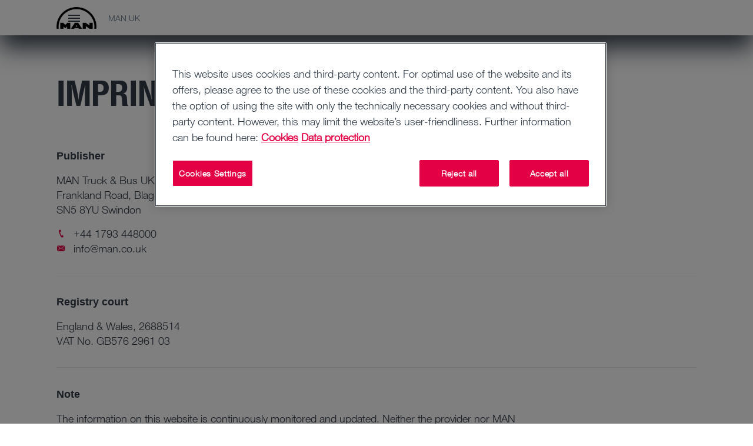

--- FILE ---
content_type: text/html;charset=utf-8
request_url: https://www.man.eu/uk/en/general/imprint.html
body_size: 16199
content:


<!DOCTYPE HTML>
<html lang="en">
<head>
  <meta charset="UTF-8"/>
  <title>Imprint | MAN</title>

  <meta name="description" content="Imprint"/>
  <meta name="template" content="contentpage"/>
  <meta name="viewport" content="width=device-width, initial-scale=1"/>
  <meta name="robots" content="index, follow"/>

  
  
<script defer="defer" type="text/javascript" src="/.rum/@adobe/helix-rum-js@%5E2/dist/rum-standalone.js"></script>
<link rel="canonical" href="https://www.man.eu/uk/en/general/imprint.html"/>
<link rel="alternate" hreflang="fr" href="https://www.man.eu/ch/fr/general/imprint.html"/>
<link rel="alternate" hreflang="it" href="https://www.man.eu/ch/it/general/imprint.html"/>
<link rel="alternate" hreflang="fr-FR" href="https://www.man.eu/fr/fr/general/imprint.html"/>
<link rel="alternate" hreflang="en" href="https://www.man.eu/mea/en/general/imprint.html"/>
<link rel="alternate" hreflang="en-ZA" href="https://www.man.eu/za/en/general/imprint.html"/>


  <link rel="shortcut icon" type="image/x-icon" href="/etc.clientlibs/man-aem/clientlibs/commons/resources/favicon.ico"/>
<link rel="apple-touch-icon-precomposed" href="/etc.clientlibs/man-aem/clientlibs/commons/resources/apple-touch-icon.png"/>


  
<link href="/etc.clientlibs/man-aem/clientlibs/legacy.lc-f8499f3c5d4ca87c6556e8f074f2cfb4-lc.min.css" rel="stylesheet" type="text/css">

  


  
<link href="/etc.clientlibs/man-aem/clientlibs/legacy-vue.lc-e333d83956174e20e89b6b744a76cd26-lc.min.css" rel="stylesheet" type="text/css">

  


  
<link href="/etc.clientlibs/man-aem/clientlibs/base.lc-3d36d4a3446d6c0263fa25aa1868c7cf-lc.min.css" rel="stylesheet" type="text/css">
<link href="/etc.clientlibs/man-aem/clientlibs/components.lc-53c1ce31798b59ee7a4c89dfa3706de3-lc.min.css" rel="stylesheet" type="text/css">

  



  
<link href="/etc.clientlibs/man-aem/clientlibs/theme-man.lc-93e2b123ee59fc3676c09cf876c7aa58-lc.min.css" rel="stylesheet" type="text/css">

  








  
    
    

    

    
    
    
    
    <script async src="/etc.clientlibs/core/wcm/components/commons/datalayer/v2/clientlibs/core.wcm.components.commons.datalayer.v2.lc-1e0136bad0acfb78be509234578e44f9-lc.min.js"></script>


    
    <script async src="/etc.clientlibs/core/wcm/components/commons/datalayer/acdl/core.wcm.components.commons.datalayer.acdl.lc-bf921af342fd2c40139671dbf0920a1f-lc.min.js"></script>



  
  
</head>
  <body class="basepage page basicpage" id="basepage-bf7df92d99" data-cmp-link-accessibility-enabled data-cmp-link-accessibility-text="opens in a new tab" data-cmp-data-layer-enabled data-cmp-data-layer-name="adobeDataLayer">
    <script>
        var dataLayerName = 'adobeDataLayer' || 'adobeDataLayer';
        window[dataLayerName] = window[dataLayerName] || [];
        window[dataLayerName].push({
            page: JSON.parse("{\x22basepage\u002Dbf7df92d99\x22:{\x22@type\x22:\x22man\u002Daem\/components\/page\/basepage\x22,\x22repo:modifyDate\x22:\x222025\u002D08\u002D04T14:52:53Z\x22,\x22dc:title\x22:\x22Imprint\x22,\x22dc:description\x22:\x22Imprint\x22,\x22xdm:template\x22:\x22\/conf\/man\u002Daem\/settings\/wcm\/templates\/contentpage\x22,\x22xdm:language\x22:\x22en\x22,\x22xdm:tags\x22:[],\x22repo:path\x22:\x22\/content\/man\/countries\/uk\/en\/general\/imprint.html\x22}}"),
            event: 'cmp:show',
            eventInfo: {
                path: 'page.basepage\u002Dbf7df92d99'
            }
        });
    </script>
    
    
        




        
<header class="header">
  <div class="container-fluid">
    <div class="header__content">
      <div class="header__logo-wrapper">
        <a class="header__logo" href="https://www.man.eu/uk/en.html"><img src="https://media.man.eu/is/image/MAN/man_logo-1?wid&#61;116&amp;hei&#61;66&amp;fit&#61;stretch&amp;fmt&#61;webp-alpha" alt="MAN Logo" height="66" width="116"/></a>
      </div>

      <div class="header__details">
        <div class="header__page-name">MAN UK</div>
        <div class="header__main-nav">
          <man-main-nav class="man-main-nav">
  <button class="man-main-nav__toggle" data-cmp-clickable><span></span></button>
  <nav id="nav" class="man-main-nav__menu">
    
    <ul class="man-main-nav__items row">
      
        <li class="man-main-nav-item">
  <div data-cmp-data-layer="{&#34;itemWithChildren-8a7db19841&#34;:{&#34;@type&#34;:&#34;man-aem/components/mainnavigation/itemWithChildren&#34;,&#34;dc:title&#34;:&#34;Truck&#34;}}" data-cmp-clickable tabindex="0" class="man-main-nav-item__link" data-js-sub-nav-button>
    <i class="icon-arrow-outline icon-arrow-outline--back"></i>
    <div role="button" class="man-main-nav-item__link-label">Truck</div>
    <i class="icon-arrow-outline icon-arrow-outline--forward"></i>
  </div>
  <div class="man-sub-nav man-sub-nav--teaser-list" data-js-sub-nav>
    <h4 class="h4 man-sub-nav__title">Truck</h4>
    <ul class="man-sub-nav-list row">
      
        <li class="man-main-nav-item">
  <div data-cmp-data-layer="{&#34;itemWithChildren-6353e990e9&#34;:{&#34;@type&#34;:&#34;man-aem/components/mainnavigation/itemWithChildren&#34;,&#34;dc:title&#34;:&#34;All models&#34;}}" data-cmp-clickable tabindex="0" class="man-main-nav-item__link" data-js-sub-nav-button>
    <i class="icon-arrow-outline icon-arrow-outline--back"></i>
    <div role="button" class="man-main-nav-item__link-label">All models</div>
    <i class="icon-arrow-outline icon-arrow-outline--forward"></i>
  </div>
  <div class="man-sub-nav man-sub-nav--teaser-list" data-js-sub-nav>
    <h4 class="h4 man-sub-nav__title">All models</h4>
    
    <ul class="man-sub-nav-list row teaser-list-links">
      
        <li data-cmp-data-layer="{&#34;item-a64f83a362&#34;:{&#34;@type&#34;:&#34;man-aem/components/mainnavigation/item&#34;,&#34;dc:title&#34;:&#34;Model overview&#34;,&#34;xdm:linkURL&#34;:&#34;https://www.man.eu/uk/en/truck/all-models/model-overview/model-overview.html&#34;}}" class="man-main-nav-item man-main-nav-item--teaser">
  
    <div class="man-sub-nav-teaser">
      <div class="image-wrapper">
        <a data-cmp-clickable href="https://www.man.eu/uk/en/truck/all-models/model-overview/model-overview.html">
          
            <figure class="image__figure">
              <picture><source media="(min-width: 1200px)" srcset="https://media.man.eu/is/image/MAN/man-lkw-range-navi-16-9-width-2400-height-1350?wid=1600&amp;hei=900&amp;fit=stretch&amp;fmt=webp-alpha" /><source media="(min-width: 960px)" srcset="https://media.man.eu/is/image/MAN/man-lkw-range-navi-16-9-width-2400-height-1350?wid=1200&amp;hei=675&amp;fit=stretch&amp;fmt=webp-alpha, https://media.man.eu/is/image/MAN/man-lkw-range-navi-16-9-width-2400-height-1350?wid=2000&amp;hei=1125&amp;fit=stretch&amp;fmt=webp-alpha 2x" /><source media="(min-width: 768px)" srcset="https://media.man.eu/is/image/MAN/man-lkw-range-navi-16-9-width-2400-height-1350?wid=960&amp;hei=540&amp;fit=stretch&amp;fmt=webp-alpha, https://media.man.eu/is/image/MAN/man-lkw-range-navi-16-9-width-2400-height-1350?wid=1920&amp;hei=1080&amp;fit=stretch&amp;fmt=webp-alpha 2x" /><source media="(min-width: 480px)" srcset="https://media.man.eu/is/image/MAN/man-lkw-range-navi-16-9-width-2400-height-1350?wid=768&amp;hei=432&amp;fit=stretch&amp;fmt=webp-alpha, https://media.man.eu/is/image/MAN/man-lkw-range-navi-16-9-width-2400-height-1350?wid=1536&amp;hei=864&amp;fit=stretch&amp;fmt=webp-alpha 2x" /><img src="https://media.man.eu/is/image/MAN/man-lkw-range-navi-16-9-width-2400-height-1350?wid=1600&amp;hei=900&amp;fit=stretch&amp;fmt=webp-alpha" alt="man-lkw-range-navi-16-9-width-2400-height-1350.png" class="image__img" loading="lazy"/></picture>
            </figure>
          
        </a>
      </div>
      <a data-cmp-clickable class="button button--primary-outline" href="https://www.man.eu/uk/en/truck/all-models/model-overview/model-overview.html">
        Model overview
      </a>
    </div>
  

  
</li>


    


      
        <li data-cmp-data-layer="{&#34;item-93e1a6afb7&#34;:{&#34;@type&#34;:&#34;man-aem/components/mainnavigation/item&#34;,&#34;dc:title&#34;:&#34;The MAN TGX&#34;,&#34;xdm:linkURL&#34;:&#34;https://www.man.eu/uk/en/truck/all-models/the-man-tgx/overview/tgx-overview.html&#34;}}" class="man-main-nav-item man-main-nav-item--teaser">
  
    <div class="man-sub-nav-teaser">
      <div class="image-wrapper">
        <a data-cmp-clickable href="https://www.man.eu/uk/en/truck/all-models/the-man-tgx/overview/tgx-overview.html">
          
            <figure class="image__figure">
              <picture><source media="(min-width: 1200px)" srcset="https://media.man.eu/is/image/MAN/man-lkw-TGX-navi-16-9-width-2400-height-1350?wid=1600&amp;hei=900&amp;fit=stretch&amp;fmt=webp-alpha" /><source media="(min-width: 960px)" srcset="https://media.man.eu/is/image/MAN/man-lkw-TGX-navi-16-9-width-2400-height-1350?wid=1200&amp;hei=675&amp;fit=stretch&amp;fmt=webp-alpha, https://media.man.eu/is/image/MAN/man-lkw-TGX-navi-16-9-width-2400-height-1350?wid=2000&amp;hei=1125&amp;fit=stretch&amp;fmt=webp-alpha 2x" /><source media="(min-width: 768px)" srcset="https://media.man.eu/is/image/MAN/man-lkw-TGX-navi-16-9-width-2400-height-1350?wid=960&amp;hei=540&amp;fit=stretch&amp;fmt=webp-alpha, https://media.man.eu/is/image/MAN/man-lkw-TGX-navi-16-9-width-2400-height-1350?wid=1920&amp;hei=1080&amp;fit=stretch&amp;fmt=webp-alpha 2x" /><source media="(min-width: 480px)" srcset="https://media.man.eu/is/image/MAN/man-lkw-TGX-navi-16-9-width-2400-height-1350?wid=768&amp;hei=432&amp;fit=stretch&amp;fmt=webp-alpha, https://media.man.eu/is/image/MAN/man-lkw-TGX-navi-16-9-width-2400-height-1350?wid=1536&amp;hei=864&amp;fit=stretch&amp;fmt=webp-alpha 2x" /><img src="https://media.man.eu/is/image/MAN/man-lkw-TGX-navi-16-9-width-2400-height-1350?wid=1600&amp;hei=900&amp;fit=stretch&amp;fmt=webp-alpha" alt="man-lkw-TGX-navi-16-9-width-2400-height-1350.png" class="image__img" loading="lazy"/></picture>
            </figure>
          
        </a>
      </div>
      <a data-cmp-clickable class="button button--primary-outline" href="https://www.man.eu/uk/en/truck/all-models/the-man-tgx/overview/tgx-overview.html">
        The MAN TGX
      </a>
    </div>
  

  
</li>


    


      
        <li data-cmp-data-layer="{&#34;item-ac55268714&#34;:{&#34;@type&#34;:&#34;man-aem/components/mainnavigation/item&#34;,&#34;dc:title&#34;:&#34;The MAN eTGX&#34;,&#34;xdm:linkURL&#34;:&#34;https://www.man.eu/uk/en/truck/all-models/the-man-tgx/the-man-etgx/overview.html&#34;}}" class="man-main-nav-item man-main-nav-item--teaser">
  
    <div class="man-sub-nav-teaser">
      <div class="image-wrapper">
        <a data-cmp-clickable href="https://www.man.eu/uk/en/truck/all-models/the-man-tgx/the-man-etgx/overview.html">
          
            <figure class="image__figure">
              <picture><source media="(min-width: 1200px)" srcset="https://media.man.eu/is/image/MAN/man-lkw-eTGX-navi-16-9-width-2400-height-1350?wid=1600&amp;hei=900&amp;fit=stretch&amp;fmt=webp-alpha" /><source media="(min-width: 960px)" srcset="https://media.man.eu/is/image/MAN/man-lkw-eTGX-navi-16-9-width-2400-height-1350?wid=1200&amp;hei=675&amp;fit=stretch&amp;fmt=webp-alpha, https://media.man.eu/is/image/MAN/man-lkw-eTGX-navi-16-9-width-2400-height-1350?wid=2000&amp;hei=1125&amp;fit=stretch&amp;fmt=webp-alpha 2x" /><source media="(min-width: 768px)" srcset="https://media.man.eu/is/image/MAN/man-lkw-eTGX-navi-16-9-width-2400-height-1350?wid=960&amp;hei=540&amp;fit=stretch&amp;fmt=webp-alpha, https://media.man.eu/is/image/MAN/man-lkw-eTGX-navi-16-9-width-2400-height-1350?wid=1920&amp;hei=1080&amp;fit=stretch&amp;fmt=webp-alpha 2x" /><source media="(min-width: 480px)" srcset="https://media.man.eu/is/image/MAN/man-lkw-eTGX-navi-16-9-width-2400-height-1350?wid=768&amp;hei=432&amp;fit=stretch&amp;fmt=webp-alpha, https://media.man.eu/is/image/MAN/man-lkw-eTGX-navi-16-9-width-2400-height-1350?wid=1536&amp;hei=864&amp;fit=stretch&amp;fmt=webp-alpha 2x" /><img src="https://media.man.eu/is/image/MAN/man-lkw-eTGX-navi-16-9-width-2400-height-1350?wid=1600&amp;hei=900&amp;fit=stretch&amp;fmt=webp-alpha" alt="man-lkw-eTGX-navi-16-9-width-2400-height-1350.png" class="image__img" loading="lazy"/></picture>
            </figure>
          
        </a>
      </div>
      <a data-cmp-clickable class="button button--primary-outline" href="https://www.man.eu/uk/en/truck/all-models/the-man-tgx/the-man-etgx/overview.html">
        The MAN eTGX
      </a>
    </div>
  

  
</li>


    


      
        <li data-cmp-data-layer="{&#34;item-8671ebaea7&#34;:{&#34;@type&#34;:&#34;man-aem/components/mainnavigation/item&#34;,&#34;dc:title&#34;:&#34;The MAN TGS&#34;,&#34;xdm:linkURL&#34;:&#34;https://www.man.eu/uk/en/truck/all-models/the-man-tgs/overview/tgs-overview.html&#34;}}" class="man-main-nav-item man-main-nav-item--teaser">
  
    <div class="man-sub-nav-teaser">
      <div class="image-wrapper">
        <a data-cmp-clickable href="https://www.man.eu/uk/en/truck/all-models/the-man-tgs/overview/tgs-overview.html">
          
            <figure class="image__figure">
              <picture><source media="(min-width: 1200px)" srcset="https://media.man.eu/is/image/MAN/man-lkw-TGS-navi-16-9-width-2400-height-1350?wid=1600&amp;hei=900&amp;fit=stretch&amp;fmt=webp-alpha" /><source media="(min-width: 960px)" srcset="https://media.man.eu/is/image/MAN/man-lkw-TGS-navi-16-9-width-2400-height-1350?wid=1200&amp;hei=675&amp;fit=stretch&amp;fmt=webp-alpha, https://media.man.eu/is/image/MAN/man-lkw-TGS-navi-16-9-width-2400-height-1350?wid=2000&amp;hei=1125&amp;fit=stretch&amp;fmt=webp-alpha 2x" /><source media="(min-width: 768px)" srcset="https://media.man.eu/is/image/MAN/man-lkw-TGS-navi-16-9-width-2400-height-1350?wid=960&amp;hei=540&amp;fit=stretch&amp;fmt=webp-alpha, https://media.man.eu/is/image/MAN/man-lkw-TGS-navi-16-9-width-2400-height-1350?wid=1920&amp;hei=1080&amp;fit=stretch&amp;fmt=webp-alpha 2x" /><source media="(min-width: 480px)" srcset="https://media.man.eu/is/image/MAN/man-lkw-TGS-navi-16-9-width-2400-height-1350?wid=768&amp;hei=432&amp;fit=stretch&amp;fmt=webp-alpha, https://media.man.eu/is/image/MAN/man-lkw-TGS-navi-16-9-width-2400-height-1350?wid=1536&amp;hei=864&amp;fit=stretch&amp;fmt=webp-alpha 2x" /><img src="https://media.man.eu/is/image/MAN/man-lkw-TGS-navi-16-9-width-2400-height-1350?wid=1600&amp;hei=900&amp;fit=stretch&amp;fmt=webp-alpha" alt="man-lkw-TGS-navi-16-9-width-2400-height-1350.png" class="image__img" loading="lazy"/></picture>
            </figure>
          
        </a>
      </div>
      <a data-cmp-clickable class="button button--primary-outline" href="https://www.man.eu/uk/en/truck/all-models/the-man-tgs/overview/tgs-overview.html">
        The MAN TGS
      </a>
    </div>
  

  
</li>


    


      
        <li data-cmp-data-layer="{&#34;item-ca2639e80d&#34;:{&#34;@type&#34;:&#34;man-aem/components/mainnavigation/item&#34;,&#34;dc:title&#34;:&#34;The MAN eTGS&#34;,&#34;xdm:linkURL&#34;:&#34;https://www.man.eu/uk/en/truck/all-models/the-man-tgs/the-man-etgs/overview.html&#34;}}" class="man-main-nav-item man-main-nav-item--teaser">
  
    <div class="man-sub-nav-teaser">
      <div class="image-wrapper">
        <a data-cmp-clickable href="https://www.man.eu/uk/en/truck/all-models/the-man-tgs/the-man-etgs/overview.html">
          
            <figure class="image__figure">
              <picture><source media="(min-width: 1200px)" srcset="https://media.man.eu/is/image/MAN/man-lkw-eTGS-navi-16-9-width-2400-height-1350?wid=1600&amp;hei=900&amp;fit=stretch&amp;fmt=webp-alpha" /><source media="(min-width: 960px)" srcset="https://media.man.eu/is/image/MAN/man-lkw-eTGS-navi-16-9-width-2400-height-1350?wid=1200&amp;hei=675&amp;fit=stretch&amp;fmt=webp-alpha, https://media.man.eu/is/image/MAN/man-lkw-eTGS-navi-16-9-width-2400-height-1350?wid=2000&amp;hei=1125&amp;fit=stretch&amp;fmt=webp-alpha 2x" /><source media="(min-width: 768px)" srcset="https://media.man.eu/is/image/MAN/man-lkw-eTGS-navi-16-9-width-2400-height-1350?wid=960&amp;hei=540&amp;fit=stretch&amp;fmt=webp-alpha, https://media.man.eu/is/image/MAN/man-lkw-eTGS-navi-16-9-width-2400-height-1350?wid=1920&amp;hei=1080&amp;fit=stretch&amp;fmt=webp-alpha 2x" /><source media="(min-width: 480px)" srcset="https://media.man.eu/is/image/MAN/man-lkw-eTGS-navi-16-9-width-2400-height-1350?wid=768&amp;hei=432&amp;fit=stretch&amp;fmt=webp-alpha, https://media.man.eu/is/image/MAN/man-lkw-eTGS-navi-16-9-width-2400-height-1350?wid=1536&amp;hei=864&amp;fit=stretch&amp;fmt=webp-alpha 2x" /><img src="https://media.man.eu/is/image/MAN/man-lkw-eTGS-navi-16-9-width-2400-height-1350?wid=1600&amp;hei=900&amp;fit=stretch&amp;fmt=webp-alpha" alt="man-lkw-eTGS-navi-16-9-width-2400-height-1350.png" class="image__img" loading="lazy"/></picture>
            </figure>
          
        </a>
      </div>
      <a data-cmp-clickable class="button button--primary-outline" href="https://www.man.eu/uk/en/truck/all-models/the-man-tgs/the-man-etgs/overview.html">
        The MAN eTGS
      </a>
    </div>
  

  
</li>


    


      
        <li data-cmp-data-layer="{&#34;item-34f99c3279&#34;:{&#34;@type&#34;:&#34;man-aem/components/mainnavigation/item&#34;,&#34;dc:title&#34;:&#34;The MAN TGM &amp; MAN TGL&#34;,&#34;xdm:linkURL&#34;:&#34;https://www.man.eu/uk/en/truck/all-models/the-man-tgm-and-man-tgl/overview/tgm_l-overview.html&#34;}}" class="man-main-nav-item man-main-nav-item--teaser">
  
    <div class="man-sub-nav-teaser">
      <div class="image-wrapper">
        <a data-cmp-clickable href="https://www.man.eu/uk/en/truck/all-models/the-man-tgm-and-man-tgl/overview/tgm_l-overview.html">
          
            <figure class="image__figure">
              <picture><source media="(min-width: 1200px)" srcset="https://media.man.eu/is/image/MAN/man-lkw-TGM-TGL-navi-16-9-width-2400-height-1350?wid=1600&amp;hei=900&amp;fit=stretch&amp;fmt=webp&amp;qlt=60" /><source media="(min-width: 960px)" srcset="https://media.man.eu/is/image/MAN/man-lkw-TGM-TGL-navi-16-9-width-2400-height-1350?wid=1200&amp;hei=675&amp;fit=stretch&amp;fmt=webp&amp;qlt=60, https://media.man.eu/is/image/MAN/man-lkw-TGM-TGL-navi-16-9-width-2400-height-1350?wid=2000&amp;hei=1125&amp;fit=stretch&amp;fmt=webp&amp;qlt=60 2x" /><source media="(min-width: 768px)" srcset="https://media.man.eu/is/image/MAN/man-lkw-TGM-TGL-navi-16-9-width-2400-height-1350?wid=960&amp;hei=540&amp;fit=stretch&amp;fmt=webp&amp;qlt=60, https://media.man.eu/is/image/MAN/man-lkw-TGM-TGL-navi-16-9-width-2400-height-1350?wid=1920&amp;hei=1080&amp;fit=stretch&amp;fmt=webp&amp;qlt=60 2x" /><source media="(min-width: 480px)" srcset="https://media.man.eu/is/image/MAN/man-lkw-TGM-TGL-navi-16-9-width-2400-height-1350?wid=768&amp;hei=432&amp;fit=stretch&amp;fmt=webp&amp;qlt=60, https://media.man.eu/is/image/MAN/man-lkw-TGM-TGL-navi-16-9-width-2400-height-1350?wid=1536&amp;hei=864&amp;fit=stretch&amp;fmt=webp&amp;qlt=60 2x" /><img src="https://media.man.eu/is/image/MAN/man-lkw-TGM-TGL-navi-16-9-width-2400-height-1350?wid=1600&amp;hei=900&amp;fit=stretch&amp;fmt=webp&amp;qlt=60" alt="man-lkw-TGM-TGL-navi-16-9-width-2400-height-1350.jpg" class="image__img" loading="lazy"/></picture>
            </figure>
          
        </a>
      </div>
      <a data-cmp-clickable class="button button--primary-outline" href="https://www.man.eu/uk/en/truck/all-models/the-man-tgm-and-man-tgl/overview/tgm_l-overview.html">
        The MAN TGM &amp; MAN TGL
      </a>
    </div>
  

  
</li>


    


      
        <li data-cmp-data-layer="{&#34;item-e2dd86a9ef&#34;:{&#34;@type&#34;:&#34;man-aem/components/mainnavigation/item&#34;,&#34;dc:title&#34;:&#34;The MAN eTGL&#34;,&#34;xdm:linkURL&#34;:&#34;https://www.man.eu/uk/en/truck/all-models/the-man-tgm-and-man-tgl/the-man-etgl/overview.html&#34;}}" class="man-main-nav-item man-main-nav-item--teaser">
  
    <div class="man-sub-nav-teaser">
      <div class="image-wrapper">
        <a data-cmp-clickable href="https://www.man.eu/uk/en/truck/all-models/the-man-tgm-and-man-tgl/the-man-etgl/overview.html">
          
            <figure class="image__figure">
              <picture><source media="(min-width: 1200px)" srcset="https://media.man.eu/is/image/MAN/man-lkw-eTGL-arctic-blue-navi-16-9-width-2400-height-1350?wid=1600&amp;hei=900&amp;fit=stretch&amp;fmt=webp-alpha" /><source media="(min-width: 960px)" srcset="https://media.man.eu/is/image/MAN/man-lkw-eTGL-arctic-blue-navi-16-9-width-2400-height-1350?wid=1200&amp;hei=675&amp;fit=stretch&amp;fmt=webp-alpha, https://media.man.eu/is/image/MAN/man-lkw-eTGL-arctic-blue-navi-16-9-width-2400-height-1350?wid=2000&amp;hei=1125&amp;fit=stretch&amp;fmt=webp-alpha 2x" /><source media="(min-width: 768px)" srcset="https://media.man.eu/is/image/MAN/man-lkw-eTGL-arctic-blue-navi-16-9-width-2400-height-1350?wid=960&amp;hei=540&amp;fit=stretch&amp;fmt=webp-alpha, https://media.man.eu/is/image/MAN/man-lkw-eTGL-arctic-blue-navi-16-9-width-2400-height-1350?wid=1920&amp;hei=1080&amp;fit=stretch&amp;fmt=webp-alpha 2x" /><source media="(min-width: 480px)" srcset="https://media.man.eu/is/image/MAN/man-lkw-eTGL-arctic-blue-navi-16-9-width-2400-height-1350?wid=768&amp;hei=432&amp;fit=stretch&amp;fmt=webp-alpha, https://media.man.eu/is/image/MAN/man-lkw-eTGL-arctic-blue-navi-16-9-width-2400-height-1350?wid=1536&amp;hei=864&amp;fit=stretch&amp;fmt=webp-alpha 2x" /><img src="https://media.man.eu/is/image/MAN/man-lkw-eTGL-arctic-blue-navi-16-9-width-2400-height-1350?wid=1600&amp;hei=900&amp;fit=stretch&amp;fmt=webp-alpha" alt="man-lkw-eTGL-arctic-blue-navi-16-9-width-2400-height-1350.png" class="image__img" loading="lazy"/></picture>
            </figure>
          
        </a>
      </div>
      <a data-cmp-clickable class="button button--primary-outline" href="https://www.man.eu/uk/en/truck/all-models/the-man-tgm-and-man-tgl/the-man-etgl/overview.html">
        The MAN eTGL
      </a>
    </div>
  

  
</li>


    


      
    </ul>
    <div class="row">
      <ul class="man-sub-nav-list link-list-links col-xl-4">
        
      </ul>
    </div>

    
  </div>
</li>


    


      
        <li data-cmp-data-layer="{&#34;item-0f1ba23510&#34;:{&#34;@type&#34;:&#34;man-aem/components/mainnavigation/item&#34;,&#34;dc:title&#34;:&#34;Electric trucks&#34;,&#34;xdm:linkURL&#34;:&#34;https://www.man.eu/uk/en/truck/electric-trucks/overview.html&#34;}}" class="man-main-nav-item ">
  

  
    <a data-cmp-clickable class="man-main-nav-item__link" href="https://www.man.eu/uk/en/truck/electric-trucks/overview.html">
      Electric trucks
    </a>
  
</li>


    


      
        <li data-cmp-data-layer="{&#34;item-3e9d3a6fdc&#34;:{&#34;@type&#34;:&#34;man-aem/components/mainnavigation/item&#34;,&#34;dc:title&#34;:&#34;Cabs&#34;,&#34;xdm:linkURL&#34;:&#34;https://www.man.eu/uk/en/truck/cabs/overview/overview-cabs.html&#34;}}" class="man-main-nav-item ">
  

  
    <a data-cmp-clickable class="man-main-nav-item__link" href="https://www.man.eu/uk/en/truck/cabs/overview/overview-cabs.html">
      Cabs
    </a>
  
</li>


    


      
        <li data-cmp-data-layer="{&#34;item-6683e8d554&#34;:{&#34;@type&#34;:&#34;man-aem/components/mainnavigation/item&#34;,&#34;dc:title&#34;:&#34;Assistance systems&#34;,&#34;xdm:linkURL&#34;:&#34;https://www.man.eu/uk/en/truck/assistance-systems/overview/overview-assistance-systems.html&#34;}}" class="man-main-nav-item ">
  

  
    <a data-cmp-clickable class="man-main-nav-item__link" href="https://www.man.eu/uk/en/truck/assistance-systems/overview/overview-assistance-systems.html">
      Assistance systems
    </a>
  
</li>


    


      
        <li class="man-main-nav-item">
  <div data-cmp-data-layer="{&#34;itemWithChildren-d7263dd2e0&#34;:{&#34;@type&#34;:&#34;man-aem/components/mainnavigation/itemWithChildren&#34;,&#34;dc:title&#34;:&#34;Branch expertise&#34;}}" data-cmp-clickable tabindex="0" class="man-main-nav-item__link" data-js-sub-nav-button>
    <i class="icon-arrow-outline icon-arrow-outline--back"></i>
    <div role="button" class="man-main-nav-item__link-label">Branch expertise</div>
    <i class="icon-arrow-outline icon-arrow-outline--forward"></i>
  </div>
  <div class="man-sub-nav man-sub-nav--link-list" data-js-sub-nav>
    <h4 class="h4 man-sub-nav__title">Branch expertise</h4>
    <ul class="man-sub-nav-list row">
      
        <li data-cmp-data-layer="{&#34;item-dba62aef81&#34;:{&#34;@type&#34;:&#34;man-aem/components/mainnavigation/item&#34;,&#34;dc:title&#34;:&#34;Overview&#34;,&#34;xdm:linkURL&#34;:&#34;https://www.man.eu/uk/en/truck/branch-expertise/overview/overview-of-sectors.html&#34;}}" class="man-main-nav-item ">
  

  
    <a data-cmp-clickable class="man-main-nav-item__link" href="https://www.man.eu/uk/en/truck/branch-expertise/overview/overview-of-sectors.html">
      Overview
    </a>
  
</li>


    


      
        <li data-cmp-data-layer="{&#34;item-ca4e62eb35&#34;:{&#34;@type&#34;:&#34;man-aem/components/mainnavigation/item&#34;,&#34;dc:title&#34;:&#34;Long-haul transport&#34;,&#34;xdm:linkURL&#34;:&#34;https://www.man.eu/uk/en/truck/branch-expertise/long-haul-transport/long-haul-transport.html&#34;}}" class="man-main-nav-item ">
  

  
    <a data-cmp-clickable class="man-main-nav-item__link" href="https://www.man.eu/uk/en/truck/branch-expertise/long-haul-transport/long-haul-transport.html">
      Long-haul transport
    </a>
  
</li>


    


      
        <li data-cmp-data-layer="{&#34;item-b7e845e517&#34;:{&#34;@type&#34;:&#34;man-aem/components/mainnavigation/item&#34;,&#34;dc:title&#34;:&#34;Construction Vehicles &amp; Truck Mixers&#34;,&#34;xdm:linkURL&#34;:&#34;https://www.man.eu/uk/en/truck/branch-expertise/construction-vehicles-and-truck-mixers/construction-machinery-and-truck-mixers.html&#34;}}" class="man-main-nav-item ">
  

  
    <a data-cmp-clickable class="man-main-nav-item__link" href="https://www.man.eu/uk/en/truck/branch-expertise/construction-vehicles-and-truck-mixers/construction-machinery-and-truck-mixers.html">
      Construction Vehicles &amp; Truck Mixers
    </a>
  
</li>


    


      
        <li data-cmp-data-layer="{&#34;item-c127cab7c7&#34;:{&#34;@type&#34;:&#34;man-aem/components/mainnavigation/item&#34;,&#34;dc:title&#34;:&#34;Distribution transport&#34;,&#34;xdm:linkURL&#34;:&#34;https://www.man.eu/uk/en/truck/branch-expertise/distribution-transport/distribution-transport.html&#34;}}" class="man-main-nav-item ">
  

  
    <a data-cmp-clickable class="man-main-nav-item__link" href="https://www.man.eu/uk/en/truck/branch-expertise/distribution-transport/distribution-transport.html">
      Distribution transport
    </a>
  
</li>


    


      
        <li data-cmp-data-layer="{&#34;item-13fc2cbd12&#34;:{&#34;@type&#34;:&#34;man-aem/components/mainnavigation/item&#34;,&#34;dc:title&#34;:&#34;Municipal vehicles&#34;,&#34;xdm:linkURL&#34;:&#34;https://www.man.eu/uk/en/truck/branch-expertise/municipal-vehicles/municipal-vehicles.html&#34;}}" class="man-main-nav-item ">
  

  
    <a data-cmp-clickable class="man-main-nav-item__link" href="https://www.man.eu/uk/en/truck/branch-expertise/municipal-vehicles/municipal-vehicles.html">
      Municipal vehicles
    </a>
  
</li>


    


      
        <li data-cmp-data-layer="{&#34;item-32c398be2f&#34;:{&#34;@type&#34;:&#34;man-aem/components/mainnavigation/item&#34;,&#34;dc:title&#34;:&#34;Fire service &amp; emergency services vehicles&#34;,&#34;xdm:linkURL&#34;:&#34;https://www.man.eu/uk/en/truck/branch-expertise/fire-service-and-emergency-services-vehicles/fire-service-and-emergency-services-vehicles.html&#34;}}" class="man-main-nav-item ">
  

  
    <a data-cmp-clickable class="man-main-nav-item__link" href="https://www.man.eu/uk/en/truck/branch-expertise/fire-service-and-emergency-services-vehicles/fire-service-and-emergency-services-vehicles.html">
      Fire service &amp; emergency services vehicles
    </a>
  
</li>


    


      
        <li data-cmp-data-layer="{&#34;item-c596392d54&#34;:{&#34;@type&#34;:&#34;man-aem/components/mainnavigation/item&#34;,&#34;dc:title&#34;:&#34;Tanker &amp; Silo Trucks&#34;,&#34;xdm:linkURL&#34;:&#34;https://www.man.eu/uk/en/truck/branch-expertise/tanker-and-silo-trucks/tanker-and-silo-trucks.html&#34;}}" class="man-main-nav-item ">
  

  
    <a data-cmp-clickable class="man-main-nav-item__link" href="https://www.man.eu/uk/en/truck/branch-expertise/tanker-and-silo-trucks/tanker-and-silo-trucks.html">
      Tanker &amp; Silo Trucks
    </a>
  
</li>


    


      
        <li data-cmp-data-layer="{&#34;item-16cba73eb1&#34;:{&#34;@type&#34;:&#34;man-aem/components/mainnavigation/item&#34;,&#34;dc:title&#34;:&#34;Agricultural &amp; Forestry Trucks&#34;,&#34;xdm:linkURL&#34;:&#34;https://www.man.eu/uk/en/truck/branch-expertise/agricultural-and-forestry-trucks/agricultural-and-forestry-trucks.html&#34;}}" class="man-main-nav-item ">
  

  
    <a data-cmp-clickable class="man-main-nav-item__link" href="https://www.man.eu/uk/en/truck/branch-expertise/agricultural-and-forestry-trucks/agricultural-and-forestry-trucks.html">
      Agricultural &amp; Forestry Trucks
    </a>
  
</li>


    


      
        <li data-cmp-data-layer="{&#34;item-30c528cf87&#34;:{&#34;@type&#34;:&#34;man-aem/components/mainnavigation/item&#34;,&#34;dc:title&#34;:&#34;Vehicles with refrigerated body&#34;,&#34;xdm:linkURL&#34;:&#34;https://www.man.eu/uk/en/truck/branch-expertise/vehicles-with-refrigerated-body/refrigerated-goods-vehicles.html&#34;}}" class="man-main-nav-item ">
  

  
    <a data-cmp-clickable class="man-main-nav-item__link" href="https://www.man.eu/uk/en/truck/branch-expertise/vehicles-with-refrigerated-body/refrigerated-goods-vehicles.html">
      Vehicles with refrigerated body
    </a>
  
</li>


    


      
        <li data-cmp-data-layer="{&#34;item-d3d55d4640&#34;:{&#34;@type&#34;:&#34;man-aem/components/mainnavigation/item&#34;,&#34;dc:title&#34;:&#34;Beverage transporters&#34;,&#34;xdm:linkURL&#34;:&#34;https://www.man.eu/uk/en/truck/branch-expertise/beverage-transporters/beverage-vehicles.html&#34;}}" class="man-main-nav-item ">
  

  
    <a data-cmp-clickable class="man-main-nav-item__link" href="https://www.man.eu/uk/en/truck/branch-expertise/beverage-transporters/beverage-vehicles.html">
      Beverage transporters
    </a>
  
</li>


    


      
    </ul>
    
    

    
  </div>
</li>


    


      
        <li data-cmp-data-layer="{&#34;item-0e29c9d180&#34;:{&#34;@type&#34;:&#34;man-aem/components/mainnavigation/item&#34;,&#34;dc:title&#34;:&#34;Truck configurator&#34;,&#34;xdm:linkURL&#34;:&#34;https://www.man.eu/de/en/truck-configurator/start&#34;}}" class="man-main-nav-item ">
  

  
    <a data-cmp-clickable class="man-main-nav-item__link" href="https://www.man.eu/de/en/truck-configurator/start" target="_blank">
      Truck configurator
    </a>
  
</li>


    


      
        <li data-cmp-data-layer="{&#34;item-1f1b64e82a&#34;:{&#34;@type&#34;:&#34;man-aem/components/mainnavigation/item&#34;,&#34;dc:title&#34;:&#34;Range Calculator Electric Truck&#34;,&#34;xdm:linkURL&#34;:&#34;https://www.man.eu/uk/en/truck/range-calculator-electric-truck/ereadycheck.html&#34;}}" class="man-main-nav-item ">
  

  
    <a data-cmp-clickable class="man-main-nav-item__link" href="https://www.man.eu/uk/en/truck/range-calculator-electric-truck/ereadycheck.html">
      Range Calculator Electric Truck
    </a>
  
</li>


    


      
        <li data-cmp-data-layer="{&#34;item-0933ba30bd&#34;:{&#34;@type&#34;:&#34;man-aem/components/mainnavigation/item&#34;,&#34;dc:title&#34;:&#34;Used trucks&#34;,&#34;xdm:linkURL&#34;:&#34;https://www.man.eu/topused/uk/en/vehicle-search/vehiclesearch.html?countries=GB&#34;}}" class="man-main-nav-item ">
  

  
    <a data-cmp-clickable class="man-main-nav-item__link" href="https://www.man.eu/topused/uk/en/vehicle-search/vehiclesearch.html?countries=GB" target="_blank">
      Used trucks
    </a>
  
</li>


    


      
    </ul>
    
    

    
  </div>
</li>


    


      
        <li class="man-main-nav-item">
  <div data-cmp-data-layer="{&#34;itemWithChildren-a6156cc9bc&#34;:{&#34;@type&#34;:&#34;man-aem/components/mainnavigation/itemWithChildren&#34;,&#34;dc:title&#34;:&#34;Vans&#34;}}" data-cmp-clickable tabindex="0" class="man-main-nav-item__link" data-js-sub-nav-button>
    <i class="icon-arrow-outline icon-arrow-outline--back"></i>
    <div role="button" class="man-main-nav-item__link-label">Vans</div>
    <i class="icon-arrow-outline icon-arrow-outline--forward"></i>
  </div>
  <div class="man-sub-nav man-sub-nav--teaser-list" data-js-sub-nav>
    <h4 class="h4 man-sub-nav__title">Vans</h4>
    <ul class="man-sub-nav-list row">
      
        <li class="man-main-nav-item">
  <div data-cmp-data-layer="{&#34;itemWithChildren-2c12a104fa&#34;:{&#34;@type&#34;:&#34;man-aem/components/mainnavigation/itemWithChildren&#34;,&#34;repo:modifyDate&#34;:&#34;2025-08-28T12:38:16Z&#34;,&#34;dc:title&#34;:&#34;All Models&#34;}}" data-cmp-clickable tabindex="0" class="man-main-nav-item__link" data-js-sub-nav-button>
    <i class="icon-arrow-outline icon-arrow-outline--back"></i>
    <div role="button" class="man-main-nav-item__link-label">All Models</div>
    <i class="icon-arrow-outline icon-arrow-outline--forward"></i>
  </div>
  <div class="man-sub-nav man-sub-nav--teaser-list" data-js-sub-nav>
    <h4 class="h4 man-sub-nav__title">All Models</h4>
    
    <ul class="man-sub-nav-list row teaser-list-links">
      
        <li data-cmp-data-layer="{&#34;item-b5f1c290cf&#34;:{&#34;@type&#34;:&#34;man-aem/components/mainnavigation/item&#34;,&#34;dc:title&#34;:&#34;Model overview&#34;,&#34;xdm:linkURL&#34;:&#34;https://www.man.eu/uk/en/van/man-tge/model-overview/man-tge-models.html&#34;}}" class="man-main-nav-item man-main-nav-item--teaser">
  
    <div class="man-sub-nav-teaser">
      <div class="image-wrapper">
        <a data-cmp-clickable href="https://www.man.eu/uk/en/van/man-tge/model-overview/man-tge-models.html">
          
            <figure class="image__figure">
              <picture><source media="(min-width: 1200px)" srcset="https://media.man.eu/is/image/MAN/man-transporter-range-navi-16-9-width-2400-height-1350?wid=1600&amp;hei=900&amp;fit=stretch&amp;fmt=webp&amp;qlt=60" /><source media="(min-width: 960px)" srcset="https://media.man.eu/is/image/MAN/man-transporter-range-navi-16-9-width-2400-height-1350?wid=1200&amp;hei=675&amp;fit=stretch&amp;fmt=webp&amp;qlt=60, https://media.man.eu/is/image/MAN/man-transporter-range-navi-16-9-width-2400-height-1350?wid=2000&amp;hei=1125&amp;fit=stretch&amp;fmt=webp&amp;qlt=60 2x" /><source media="(min-width: 768px)" srcset="https://media.man.eu/is/image/MAN/man-transporter-range-navi-16-9-width-2400-height-1350?wid=960&amp;hei=540&amp;fit=stretch&amp;fmt=webp&amp;qlt=60, https://media.man.eu/is/image/MAN/man-transporter-range-navi-16-9-width-2400-height-1350?wid=1920&amp;hei=1080&amp;fit=stretch&amp;fmt=webp&amp;qlt=60 2x" /><source media="(min-width: 480px)" srcset="https://media.man.eu/is/image/MAN/man-transporter-range-navi-16-9-width-2400-height-1350?wid=768&amp;hei=432&amp;fit=stretch&amp;fmt=webp&amp;qlt=60, https://media.man.eu/is/image/MAN/man-transporter-range-navi-16-9-width-2400-height-1350?wid=1536&amp;hei=864&amp;fit=stretch&amp;fmt=webp&amp;qlt=60 2x" /><img src="https://media.man.eu/is/image/MAN/man-transporter-range-navi-16-9-width-2400-height-1350?wid=1600&amp;hei=900&amp;fit=stretch&amp;fmt=webp&amp;qlt=60" alt="man-transporter-range-navi-16-9-width-2400-height-1350.jpg" class="image__img" loading="lazy"/></picture>
            </figure>
          
        </a>
      </div>
      <a data-cmp-clickable class="button button--primary-outline" href="https://www.man.eu/uk/en/van/man-tge/model-overview/man-tge-models.html">
        Model overview
      </a>
    </div>
  

  
</li>


    


      
        <li data-cmp-data-layer="{&#34;item-5c7761ab5c&#34;:{&#34;@type&#34;:&#34;man-aem/components/mainnavigation/item&#34;,&#34;dc:title&#34;:&#34;The MAN TGE Panel Van&#34;,&#34;xdm:linkURL&#34;:&#34;https://www.man.eu/uk/en/van/man-tge/panel-van/man-tge-panel-van.html&#34;}}" class="man-main-nav-item man-main-nav-item--teaser">
  
    <div class="man-sub-nav-teaser">
      <div class="image-wrapper">
        <a data-cmp-clickable href="https://www.man.eu/uk/en/van/man-tge/panel-van/man-tge-panel-van.html">
          
            <figure class="image__figure">
              <picture><source media="(min-width: 1200px)" srcset="https://media.man.eu/is/image/MAN/man-transporter-kastenwagen-navi-16-9-width-2400-height-1350?wid=1600&amp;hei=900&amp;fit=stretch&amp;fmt=webp&amp;qlt=60" /><source media="(min-width: 960px)" srcset="https://media.man.eu/is/image/MAN/man-transporter-kastenwagen-navi-16-9-width-2400-height-1350?wid=1200&amp;hei=675&amp;fit=stretch&amp;fmt=webp&amp;qlt=60, https://media.man.eu/is/image/MAN/man-transporter-kastenwagen-navi-16-9-width-2400-height-1350?wid=2000&amp;hei=1125&amp;fit=stretch&amp;fmt=webp&amp;qlt=60 2x" /><source media="(min-width: 768px)" srcset="https://media.man.eu/is/image/MAN/man-transporter-kastenwagen-navi-16-9-width-2400-height-1350?wid=960&amp;hei=540&amp;fit=stretch&amp;fmt=webp&amp;qlt=60, https://media.man.eu/is/image/MAN/man-transporter-kastenwagen-navi-16-9-width-2400-height-1350?wid=1920&amp;hei=1080&amp;fit=stretch&amp;fmt=webp&amp;qlt=60 2x" /><source media="(min-width: 480px)" srcset="https://media.man.eu/is/image/MAN/man-transporter-kastenwagen-navi-16-9-width-2400-height-1350?wid=768&amp;hei=432&amp;fit=stretch&amp;fmt=webp&amp;qlt=60, https://media.man.eu/is/image/MAN/man-transporter-kastenwagen-navi-16-9-width-2400-height-1350?wid=1536&amp;hei=864&amp;fit=stretch&amp;fmt=webp&amp;qlt=60 2x" /><img src="https://media.man.eu/is/image/MAN/man-transporter-kastenwagen-navi-16-9-width-2400-height-1350?wid=1600&amp;hei=900&amp;fit=stretch&amp;fmt=webp&amp;qlt=60" alt="man-transporter-kastenwagen-navi-16-9-width-2400-height-1350.jpg" class="image__img" loading="lazy"/></picture>
            </figure>
          
        </a>
      </div>
      <a data-cmp-clickable class="button button--primary-outline" href="https://www.man.eu/uk/en/van/man-tge/panel-van/man-tge-panel-van.html">
        The MAN TGE Panel Van
      </a>
    </div>
  

  
</li>


    


      
        <li data-cmp-data-layer="{&#34;item-597be305f6&#34;:{&#34;@type&#34;:&#34;man-aem/components/mainnavigation/item&#34;,&#34;dc:title&#34;:&#34;The MAN TGE Chassis Cab&#34;,&#34;xdm:linkURL&#34;:&#34;https://www.man.eu/uk/en/van/man-tge/chassis-cab/man-tge-chassis-cab.html&#34;}}" class="man-main-nav-item man-main-nav-item--teaser">
  
    <div class="man-sub-nav-teaser">
      <div class="image-wrapper">
        <a data-cmp-clickable href="https://www.man.eu/uk/en/van/man-tge/chassis-cab/man-tge-chassis-cab.html">
          
            <figure class="image__figure">
              <picture><source media="(min-width: 1200px)" srcset="https://media.man.eu/is/image/MAN/man-transporter-einzelkabine-navi-16-9-width-2400-height-1350?wid=1600&amp;hei=900&amp;fit=stretch&amp;fmt=webp&amp;qlt=60" /><source media="(min-width: 960px)" srcset="https://media.man.eu/is/image/MAN/man-transporter-einzelkabine-navi-16-9-width-2400-height-1350?wid=1200&amp;hei=675&amp;fit=stretch&amp;fmt=webp&amp;qlt=60, https://media.man.eu/is/image/MAN/man-transporter-einzelkabine-navi-16-9-width-2400-height-1350?wid=2000&amp;hei=1125&amp;fit=stretch&amp;fmt=webp&amp;qlt=60 2x" /><source media="(min-width: 768px)" srcset="https://media.man.eu/is/image/MAN/man-transporter-einzelkabine-navi-16-9-width-2400-height-1350?wid=960&amp;hei=540&amp;fit=stretch&amp;fmt=webp&amp;qlt=60, https://media.man.eu/is/image/MAN/man-transporter-einzelkabine-navi-16-9-width-2400-height-1350?wid=1920&amp;hei=1080&amp;fit=stretch&amp;fmt=webp&amp;qlt=60 2x" /><source media="(min-width: 480px)" srcset="https://media.man.eu/is/image/MAN/man-transporter-einzelkabine-navi-16-9-width-2400-height-1350?wid=768&amp;hei=432&amp;fit=stretch&amp;fmt=webp&amp;qlt=60, https://media.man.eu/is/image/MAN/man-transporter-einzelkabine-navi-16-9-width-2400-height-1350?wid=1536&amp;hei=864&amp;fit=stretch&amp;fmt=webp&amp;qlt=60 2x" /><img src="https://media.man.eu/is/image/MAN/man-transporter-einzelkabine-navi-16-9-width-2400-height-1350?wid=1600&amp;hei=900&amp;fit=stretch&amp;fmt=webp&amp;qlt=60" alt="man-transporter-einzelkabine-navi-16-9-width-2400-height-1350.jpg" class="image__img" loading="lazy"/></picture>
            </figure>
          
        </a>
      </div>
      <a data-cmp-clickable class="button button--primary-outline" href="https://www.man.eu/uk/en/van/man-tge/chassis-cab/man-tge-chassis-cab.html">
        The MAN TGE Chassis Cab
      </a>
    </div>
  

  
</li>


    


      
        <li data-cmp-data-layer="{&#34;item-6e7fd2ba75&#34;:{&#34;@type&#34;:&#34;man-aem/components/mainnavigation/item&#34;,&#34;dc:title&#34;:&#34;The MAN TGE Crew Cab&#34;,&#34;xdm:linkURL&#34;:&#34;https://www.man.eu/uk/en/van/man-tge/crew-cab/man-tge-crew-cab.html&#34;}}" class="man-main-nav-item man-main-nav-item--teaser">
  
    <div class="man-sub-nav-teaser">
      <div class="image-wrapper">
        <a data-cmp-clickable href="https://www.man.eu/uk/en/van/man-tge/crew-cab/man-tge-crew-cab.html">
          
            <figure class="image__figure">
              <picture><source media="(min-width: 1200px)" srcset="https://media.man.eu/is/image/MAN/man-transporter-doppelkabine-navi-16-9-width-2400-height-1350?wid=1600&amp;hei=900&amp;fit=stretch&amp;fmt=webp&amp;qlt=60" /><source media="(min-width: 960px)" srcset="https://media.man.eu/is/image/MAN/man-transporter-doppelkabine-navi-16-9-width-2400-height-1350?wid=1200&amp;hei=675&amp;fit=stretch&amp;fmt=webp&amp;qlt=60, https://media.man.eu/is/image/MAN/man-transporter-doppelkabine-navi-16-9-width-2400-height-1350?wid=2000&amp;hei=1125&amp;fit=stretch&amp;fmt=webp&amp;qlt=60 2x" /><source media="(min-width: 768px)" srcset="https://media.man.eu/is/image/MAN/man-transporter-doppelkabine-navi-16-9-width-2400-height-1350?wid=960&amp;hei=540&amp;fit=stretch&amp;fmt=webp&amp;qlt=60, https://media.man.eu/is/image/MAN/man-transporter-doppelkabine-navi-16-9-width-2400-height-1350?wid=1920&amp;hei=1080&amp;fit=stretch&amp;fmt=webp&amp;qlt=60 2x" /><source media="(min-width: 480px)" srcset="https://media.man.eu/is/image/MAN/man-transporter-doppelkabine-navi-16-9-width-2400-height-1350?wid=768&amp;hei=432&amp;fit=stretch&amp;fmt=webp&amp;qlt=60, https://media.man.eu/is/image/MAN/man-transporter-doppelkabine-navi-16-9-width-2400-height-1350?wid=1536&amp;hei=864&amp;fit=stretch&amp;fmt=webp&amp;qlt=60 2x" /><img src="https://media.man.eu/is/image/MAN/man-transporter-doppelkabine-navi-16-9-width-2400-height-1350?wid=1600&amp;hei=900&amp;fit=stretch&amp;fmt=webp&amp;qlt=60" alt="man-transporter-doppelkabine-navi-16-9-width-2400-height-1350.jpg" class="image__img" loading="lazy"/></picture>
            </figure>
          
        </a>
      </div>
      <a data-cmp-clickable class="button button--primary-outline" href="https://www.man.eu/uk/en/van/man-tge/crew-cab/man-tge-crew-cab.html">
        The MAN TGE Crew Cab
      </a>
    </div>
  

  
</li>


    


      
        <li data-cmp-data-layer="{&#34;item-cfb97bc33f&#34;:{&#34;@type&#34;:&#34;man-aem/components/mainnavigation/item&#34;,&#34;repo:modifyDate&#34;:&#34;2025-08-28T12:37:47Z&#34;,&#34;dc:title&#34;:&#34;The MAN TGE Combi Van&#34;,&#34;xdm:linkURL&#34;:&#34;https://www.man.eu/uk/en/van/man-tge/combi-van/man-tge-combi-van.html&#34;}}" class="man-main-nav-item man-main-nav-item--teaser">
  
    <div class="man-sub-nav-teaser">
      <div class="image-wrapper">
        <a data-cmp-clickable href="https://www.man.eu/uk/en/van/man-tge/combi-van/man-tge-combi-van.html">
          
            <figure class="image__figure">
              <picture><source media="(min-width: 1200px)" srcset="https://media.man.eu/is/image/MAN/man-transporter-kombi-navi-16-9-width-2400-height-1350?wid=1600&amp;hei=900&amp;fit=stretch&amp;fmt=webp&amp;qlt=60" /><source media="(min-width: 960px)" srcset="https://media.man.eu/is/image/MAN/man-transporter-kombi-navi-16-9-width-2400-height-1350?wid=1200&amp;hei=675&amp;fit=stretch&amp;fmt=webp&amp;qlt=60, https://media.man.eu/is/image/MAN/man-transporter-kombi-navi-16-9-width-2400-height-1350?wid=2000&amp;hei=1125&amp;fit=stretch&amp;fmt=webp&amp;qlt=60 2x" /><source media="(min-width: 768px)" srcset="https://media.man.eu/is/image/MAN/man-transporter-kombi-navi-16-9-width-2400-height-1350?wid=960&amp;hei=540&amp;fit=stretch&amp;fmt=webp&amp;qlt=60, https://media.man.eu/is/image/MAN/man-transporter-kombi-navi-16-9-width-2400-height-1350?wid=1920&amp;hei=1080&amp;fit=stretch&amp;fmt=webp&amp;qlt=60 2x" /><source media="(min-width: 480px)" srcset="https://media.man.eu/is/image/MAN/man-transporter-kombi-navi-16-9-width-2400-height-1350?wid=768&amp;hei=432&amp;fit=stretch&amp;fmt=webp&amp;qlt=60, https://media.man.eu/is/image/MAN/man-transporter-kombi-navi-16-9-width-2400-height-1350?wid=1536&amp;hei=864&amp;fit=stretch&amp;fmt=webp&amp;qlt=60 2x" /><img src="https://media.man.eu/is/image/MAN/man-transporter-kombi-navi-16-9-width-2400-height-1350?wid=1600&amp;hei=900&amp;fit=stretch&amp;fmt=webp&amp;qlt=60" alt="man-transporter-kombi-navi-16-9-width-2400-height-1350.jpg" class="image__img" loading="lazy"/></picture>
            </figure>
          
        </a>
      </div>
      <a data-cmp-clickable class="button button--primary-outline" href="https://www.man.eu/uk/en/van/man-tge/combi-van/man-tge-combi-van.html">
        The MAN TGE Combi Van
      </a>
    </div>
  

  
</li>


    


      
    </ul>
    <div class="row">
      <ul class="man-sub-nav-list link-list-links col-xl-4">
        
      </ul>
    </div>

    
  </div>
</li>


    


      
        <li class="man-main-nav-item">
  <div data-cmp-data-layer="{&#34;itemWithChildren-f9c85c803f&#34;:{&#34;@type&#34;:&#34;man-aem/components/mainnavigation/itemWithChildren&#34;,&#34;dc:title&#34;:&#34;Business Solutions&#34;}}" data-cmp-clickable tabindex="0" class="man-main-nav-item__link" data-js-sub-nav-button>
    <i class="icon-arrow-outline icon-arrow-outline--back"></i>
    <div role="button" class="man-main-nav-item__link-label">Business Solutions</div>
    <i class="icon-arrow-outline icon-arrow-outline--forward"></i>
  </div>
  <div class="man-sub-nav man-sub-nav--link-list" data-js-sub-nav>
    <h4 class="h4 man-sub-nav__title">Business Solutions</h4>
    <ul class="man-sub-nav-list row">
      
        <li data-cmp-data-layer="{&#34;item-122d6f374c&#34;:{&#34;@type&#34;:&#34;man-aem/components/mainnavigation/item&#34;,&#34;dc:title&#34;:&#34;Overview&#34;,&#34;xdm:linkURL&#34;:&#34;https://www.man.eu/uk/en/van/business-solutions/overview/business-solutions.html&#34;}}" class="man-main-nav-item ">
  

  
    <a data-cmp-clickable class="man-main-nav-item__link" href="https://www.man.eu/uk/en/van/business-solutions/overview/business-solutions.html">
      Overview
    </a>
  
</li>


    


      
        <li data-cmp-data-layer="{&#34;item-88613cc737&#34;:{&#34;@type&#34;:&#34;man-aem/components/mainnavigation/item&#34;,&#34;dc:title&#34;:&#34;Crafts &amp; trades&#34;,&#34;xdm:linkURL&#34;:&#34;https://www.man.eu/uk/en/van/business-solutions/crafts-and-trades/crafts-and-trades.html&#34;}}" class="man-main-nav-item ">
  

  
    <a data-cmp-clickable class="man-main-nav-item__link" href="https://www.man.eu/uk/en/van/business-solutions/crafts-and-trades/crafts-and-trades.html">
      Crafts &amp; trades
    </a>
  
</li>


    


      
        <li data-cmp-data-layer="{&#34;item-c772db1995&#34;:{&#34;@type&#34;:&#34;man-aem/components/mainnavigation/item&#34;,&#34;dc:title&#34;:&#34;Construction&#34;,&#34;xdm:linkURL&#34;:&#34;https://www.man.eu/uk/en/van/business-solutions/construction/construction.html&#34;}}" class="man-main-nav-item ">
  

  
    <a data-cmp-clickable class="man-main-nav-item__link" href="https://www.man.eu/uk/en/van/business-solutions/construction/construction.html">
      Construction
    </a>
  
</li>


    


      
        <li data-cmp-data-layer="{&#34;item-516765abc4&#34;:{&#34;@type&#34;:&#34;man-aem/components/mainnavigation/item&#34;,&#34;dc:title&#34;:&#34;Mobile Homes&#34;,&#34;xdm:linkURL&#34;:&#34;https://www.man.eu/uk/en/van/business-solutions/mobile-home/mobile-homes.html&#34;}}" class="man-main-nav-item ">
  

  
    <a data-cmp-clickable class="man-main-nav-item__link" href="https://www.man.eu/uk/en/van/business-solutions/mobile-home/mobile-homes.html">
      Mobile Homes
    </a>
  
</li>


    


      
    </ul>
    
    

    
  </div>
</li>


    


      
        <li class="man-main-nav-item">
  <div data-cmp-data-layer="{&#34;itemWithChildren-2a0b4c3698&#34;:{&#34;@type&#34;:&#34;man-aem/components/mainnavigation/itemWithChildren&#34;,&#34;dc:title&#34;:&#34;Assistance systems&#34;}}" data-cmp-clickable tabindex="0" class="man-main-nav-item__link" data-js-sub-nav-button>
    <i class="icon-arrow-outline icon-arrow-outline--back"></i>
    <div role="button" class="man-main-nav-item__link-label">Assistance systems</div>
    <i class="icon-arrow-outline icon-arrow-outline--forward"></i>
  </div>
  <div class="man-sub-nav man-sub-nav--link-list" data-js-sub-nav>
    <h4 class="h4 man-sub-nav__title">Assistance systems</h4>
    <ul class="man-sub-nav-list row">
      
        <li data-cmp-data-layer="{&#34;item-6c6edc57ee&#34;:{&#34;@type&#34;:&#34;man-aem/components/mainnavigation/item&#34;,&#34;dc:title&#34;:&#34;Overview&#34;,&#34;xdm:linkURL&#34;:&#34;https://www.man.eu/uk/en/van/assistance-systems/overview/overview.html&#34;}}" class="man-main-nav-item ">
  

  
    <a data-cmp-clickable class="man-main-nav-item__link" href="https://www.man.eu/uk/en/van/assistance-systems/overview/overview.html">
      Overview
    </a>
  
</li>


    


      
        <li data-cmp-data-layer="{&#34;item-d8b30fcad6&#34;:{&#34;@type&#34;:&#34;man-aem/components/mainnavigation/item&#34;,&#34;dc:title&#34;:&#34;Blind spot and drive-off warning&#34;,&#34;xdm:linkURL&#34;:&#34;https://www.man.eu/uk/en/van/assistance-systems/blind-spot-warning-og-drive-off-warning/blind-spot-and-drive-off-warning.html&#34;}}" class="man-main-nav-item ">
  

  
    <a data-cmp-clickable class="man-main-nav-item__link" href="https://www.man.eu/uk/en/van/assistance-systems/blind-spot-warning-og-drive-off-warning/blind-spot-and-drive-off-warning.html">
      Blind spot and drive-off warning
    </a>
  
</li>


    


      
        <li data-cmp-data-layer="{&#34;item-d27fadb1fe&#34;:{&#34;@type&#34;:&#34;man-aem/components/mainnavigation/item&#34;,&#34;dc:title&#34;:&#34;Cruise Assist Plus&#34;,&#34;xdm:linkURL&#34;:&#34;https://www.man.eu/uk/en/van/assistance-systems/cruise-assist-plus/cruise-assist-plus.html&#34;}}" class="man-main-nav-item ">
  

  
    <a data-cmp-clickable class="man-main-nav-item__link" href="https://www.man.eu/uk/en/van/assistance-systems/cruise-assist-plus/cruise-assist-plus.html">
      Cruise Assist Plus
    </a>
  
</li>


    


      
        <li data-cmp-data-layer="{&#34;item-532f5f0d6b&#34;:{&#34;@type&#34;:&#34;man-aem/components/mainnavigation/item&#34;,&#34;dc:title&#34;:&#34;Turn assist&#34;,&#34;xdm:linkURL&#34;:&#34;https://www.man.eu/uk/en/van/assistance-systems/turn-assist/turn-assist.html&#34;}}" class="man-main-nav-item ">
  

  
    <a data-cmp-clickable class="man-main-nav-item__link" href="https://www.man.eu/uk/en/van/assistance-systems/turn-assist/turn-assist.html">
      Turn assist
    </a>
  
</li>


    


      
        <li data-cmp-data-layer="{&#34;item-b79c650f42&#34;:{&#34;@type&#34;:&#34;man-aem/components/mainnavigation/item&#34;,&#34;dc:title&#34;:&#34;Emergency Brake Assist (EBA)&#34;,&#34;xdm:linkURL&#34;:&#34;https://www.man.eu/uk/en/van/assistance-systems/emergency-brake-assist/emergency-brake-assist-_eba_.html&#34;}}" class="man-main-nav-item ">
  

  
    <a data-cmp-clickable class="man-main-nav-item__link" href="https://www.man.eu/uk/en/van/assistance-systems/emergency-brake-assist/emergency-brake-assist-_eba_.html">
      Emergency Brake Assist (EBA)
    </a>
  
</li>


    


      
        <li data-cmp-data-layer="{&#34;item-dcaf43466c&#34;:{&#34;@type&#34;:&#34;man-aem/components/mainnavigation/item&#34;,&#34;dc:title&#34;:&#34;Active Lane Guard System&#34;,&#34;xdm:linkURL&#34;:&#34;https://www.man.eu/uk/en/van/assistance-systems/active-lane-guard-system/lane-guard-system.html&#34;}}" class="man-main-nav-item ">
  

  
    <a data-cmp-clickable class="man-main-nav-item__link" href="https://www.man.eu/uk/en/van/assistance-systems/active-lane-guard-system/lane-guard-system.html">
      Active Lane Guard System
    </a>
  
</li>


    


      
        <li data-cmp-data-layer="{&#34;item-05d10b8279&#34;:{&#34;@type&#34;:&#34;man-aem/components/mainnavigation/item&#34;,&#34;dc:title&#34;:&#34;Park Steering Assist&#34;,&#34;xdm:linkURL&#34;:&#34;https://www.man.eu/uk/en/van/assistance-systems/park-steering-assist/park-steering-assist.html&#34;}}" class="man-main-nav-item ">
  

  
    <a data-cmp-clickable class="man-main-nav-item__link" href="https://www.man.eu/uk/en/van/assistance-systems/park-steering-assist/park-steering-assist.html">
      Park Steering Assist
    </a>
  
</li>


    


      
    </ul>
    
    

    
  </div>
</li>


    


      
        <li data-cmp-data-layer="{&#34;item-1f58b5c90f&#34;:{&#34;@type&#34;:&#34;man-aem/components/mainnavigation/item&#34;,&#34;dc:title&#34;:&#34;Infotainment systems&#34;,&#34;xdm:linkURL&#34;:&#34;https://www.man.eu/uk/en/van/infotainment-systems/connectivity.html&#34;}}" class="man-main-nav-item ">
  

  
    <a data-cmp-clickable class="man-main-nav-item__link" href="https://www.man.eu/uk/en/van/infotainment-systems/connectivity.html">
      Infotainment systems
    </a>
  
</li>


    


      
        <li data-cmp-data-layer="{&#34;item-07d5e86cfd&#34;:{&#34;@type&#34;:&#34;man-aem/components/mainnavigation/item&#34;,&#34;dc:title&#34;:&#34;All-wheel drive&#34;,&#34;xdm:linkURL&#34;:&#34;https://www.man.eu/uk/en/van/all-wheel-drive/all-wheel-drive.html&#34;}}" class="man-main-nav-item ">
  

  
    <a data-cmp-clickable class="man-main-nav-item__link" href="https://www.man.eu/uk/en/van/all-wheel-drive/all-wheel-drive.html">
      All-wheel drive
    </a>
  
</li>


    


      
        <li data-cmp-data-layer="{&#34;item-aee8356c8c&#34;:{&#34;@type&#34;:&#34;man-aem/components/mainnavigation/item&#34;,&#34;dc:title&#34;:&#34;Minibus&#34;,&#34;xdm:linkURL&#34;:&#34;https://www.man.eu/uk/en/van/minibus/man-tge-minibus.html&#34;}}" class="man-main-nav-item ">
  

  
    <a data-cmp-clickable class="man-main-nav-item__link" href="https://www.man.eu/uk/en/van/minibus/man-tge-minibus.html">
      Minibus
    </a>
  
</li>


    


      
        <li data-cmp-data-layer="{&#34;item-3831ab76b6&#34;:{&#34;@type&#34;:&#34;man-aem/components/mainnavigation/item&#34;,&#34;dc:title&#34;:&#34;Van Configurator&#34;,&#34;xdm:linkURL&#34;:&#34;https://www.man.eu/tge/gb/en/start&#34;}}" class="man-main-nav-item ">
  

  
    <a data-cmp-clickable class="man-main-nav-item__link" href="https://www.man.eu/tge/gb/en/start" target="_blank">
      Van Configurator
    </a>
  
</li>


    


      
    </ul>
    
    

    
  </div>
</li>


    


      
        <li data-cmp-data-layer="{&#34;item-4cd08104ac&#34;:{&#34;@type&#34;:&#34;man-aem/components/mainnavigation/item&#34;,&#34;dc:title&#34;:&#34;Electromobility&#34;,&#34;xdm:linkURL&#34;:&#34;https://www.man.eu/uk/en/electric-commercial-vehicles/overview.html&#34;}}" class="man-main-nav-item ">
  

  
    <a data-cmp-clickable class="man-main-nav-item__link" href="https://www.man.eu/uk/en/electric-commercial-vehicles/overview.html">
      Electromobility
    </a>
  
</li>


    


      
        <li class="man-main-nav-item">
  <div data-cmp-data-layer="{&#34;itemWithChildren-ff1569604b&#34;:{&#34;@type&#34;:&#34;man-aem/components/mainnavigation/itemWithChildren&#34;,&#34;dc:title&#34;:&#34;Consultancy &amp; Purchase&#34;}}" data-cmp-clickable tabindex="0" class="man-main-nav-item__link" data-js-sub-nav-button>
    <i class="icon-arrow-outline icon-arrow-outline--back"></i>
    <div role="button" class="man-main-nav-item__link-label">Consultancy &amp; Purchase</div>
    <i class="icon-arrow-outline icon-arrow-outline--forward"></i>
  </div>
  <div class="man-sub-nav man-sub-nav--link-list" data-js-sub-nav>
    <h4 class="h4 man-sub-nav__title">Consultancy &amp; Purchase</h4>
    <ul class="man-sub-nav-list row">
      
        <li class="man-main-nav-item">
  <div data-cmp-data-layer="{&#34;itemWithChildren-8aa7ca3977&#34;:{&#34;@type&#34;:&#34;man-aem/components/mainnavigation/itemWithChildren&#34;,&#34;dc:title&#34;:&#34;Consulting&#34;}}" data-cmp-clickable tabindex="0" class="man-main-nav-item__link" data-js-sub-nav-button>
    <i class="icon-arrow-outline icon-arrow-outline--back"></i>
    <div role="button" class="man-main-nav-item__link-label">Consulting</div>
    <i class="icon-arrow-outline icon-arrow-outline--forward"></i>
  </div>
  <div class="man-sub-nav man-sub-nav--link-list" data-js-sub-nav>
    <h4 class="h4 man-sub-nav__title">Consulting</h4>
    <ul class="man-sub-nav-list row">
      
        <li data-cmp-data-layer="{&#34;item-e5a7f6bae3&#34;:{&#34;@type&#34;:&#34;man-aem/components/mainnavigation/item&#34;,&#34;dc:title&#34;:&#34;Individual customer solutions&#34;,&#34;xdm:linkURL&#34;:&#34;https://www.man.eu/uk/en/advice-and-offers/consulting/individual-customer-solutions/man-individual.html&#34;}}" class="man-main-nav-item ">
  

  
    <a data-cmp-clickable class="man-main-nav-item__link" href="https://www.man.eu/uk/en/advice-and-offers/consulting/individual-customer-solutions/man-individual.html">
      Individual customer solutions
    </a>
  
</li>


    


      
        <li data-cmp-data-layer="{&#34;item-7fa247364c&#34;:{&#34;@type&#34;:&#34;man-aem/components/mainnavigation/item&#34;,&#34;dc:title&#34;:&#34;Getting started with eMobility&#34;,&#34;xdm:linkURL&#34;:&#34;https://www.man.eu/uk/en/advice-and-offers/consulting/getting-started-with-emobility/overview/getting-started-with-emobility.html&#34;}}" class="man-main-nav-item ">
  

  
    <a data-cmp-clickable class="man-main-nav-item__link" href="https://www.man.eu/uk/en/advice-and-offers/consulting/getting-started-with-emobility/overview/getting-started-with-emobility.html">
      Getting started with eMobility
    </a>
  
</li>


    


      
        <li data-cmp-data-layer="{&#34;item-73f66193ea&#34;:{&#34;@type&#34;:&#34;man-aem/components/mainnavigation/item&#34;,&#34;dc:title&#34;:&#34;Range Calculator Electric Truck&#34;,&#34;xdm:linkURL&#34;:&#34;https://www.man.eu/uk/en/truck/range-calculator-electric-truck/ereadycheck.html&#34;}}" class="man-main-nav-item ">
  

  
    <a data-cmp-clickable class="man-main-nav-item__link" href="https://www.man.eu/uk/en/truck/range-calculator-electric-truck/ereadycheck.html">
      Range Calculator Electric Truck
    </a>
  
</li>


    


      
        <li data-cmp-data-layer="{&#34;item-d1d69a4d92&#34;:{&#34;@type&#34;:&#34;man-aem/components/mainnavigation/item&#34;,&#34;dc:title&#34;:&#34;Truck configurator&#34;,&#34;xdm:linkURL&#34;:&#34;https://www.man.eu/de/en/truck-configurator/start&#34;}}" class="man-main-nav-item ">
  

  
    <a data-cmp-clickable class="man-main-nav-item__link" href="https://www.man.eu/de/en/truck-configurator/start" target="_blank">
      Truck configurator
    </a>
  
</li>


    


      
        <li data-cmp-data-layer="{&#34;item-f9e4d91ce7&#34;:{&#34;@type&#34;:&#34;man-aem/components/mainnavigation/item&#34;,&#34;dc:title&#34;:&#34;Bus Designer&#34;,&#34;xdm:linkURL&#34;:&#34;https://busdesigner.bus.man.eu/?language=EN&amp;contact=https%3A%2F%2Fman.hubtiq.com%2Fbus-config-contact-en-DE&amp;_ga=2.120570122.322825494.1616492168-686132954.1616492168&#34;}}" class="man-main-nav-item ">
  

  
    <a data-cmp-clickable class="man-main-nav-item__link" href="https://busdesigner.bus.man.eu/?language=EN&contact=https%3A%2F%2Fman.hubtiq.com%2Fbus-config-contact-en-DE&_ga=2.120570122.322825494.1616492168-686132954.1616492168" target="_blank">
      Bus Designer
    </a>
  
</li>


    


      
        <li data-cmp-data-layer="{&#34;item-f3f233d934&#34;:{&#34;@type&#34;:&#34;man-aem/components/mainnavigation/item&#34;,&#34;dc:title&#34;:&#34;Van Configurator&#34;,&#34;xdm:linkURL&#34;:&#34;https://www.man.eu/tge/de/en/start&#34;}}" class="man-main-nav-item ">
  

  
    <a data-cmp-clickable class="man-main-nav-item__link" href="https://www.man.eu/tge/de/en/start" target="_blank">
      Van Configurator
    </a>
  
</li>


    


      
    </ul>
    
    

    
  </div>
</li>


    


      
        <li class="man-main-nav-item">
  <div data-cmp-data-layer="{&#34;itemWithChildren-7acf58ea0e&#34;:{&#34;@type&#34;:&#34;man-aem/components/mainnavigation/itemWithChildren&#34;,&#34;dc:title&#34;:&#34;Purchase&#34;}}" data-cmp-clickable tabindex="0" class="man-main-nav-item__link" data-js-sub-nav-button>
    <i class="icon-arrow-outline icon-arrow-outline--back"></i>
    <div role="button" class="man-main-nav-item__link-label">Purchase</div>
    <i class="icon-arrow-outline icon-arrow-outline--forward"></i>
  </div>
  <div class="man-sub-nav man-sub-nav--link-list" data-js-sub-nav>
    <h4 class="h4 man-sub-nav__title">Purchase</h4>
    <ul class="man-sub-nav-list row">
      
        <li data-cmp-data-layer="{&#34;item-adfc5c9044&#34;:{&#34;@type&#34;:&#34;man-aem/components/mainnavigation/item&#34;,&#34;dc:title&#34;:&#34;Current Offers&#34;,&#34;xdm:linkURL&#34;:&#34;https://www.man.eu/uk/en/advice-and-offers/purchase/current-offers/campaigns.html&#34;}}" class="man-main-nav-item ">
  

  
    <a data-cmp-clickable class="man-main-nav-item__link" href="https://www.man.eu/uk/en/advice-and-offers/purchase/current-offers/campaigns.html">
      Current Offers
    </a>
  
</li>


    


      
        <li data-cmp-data-layer="{&#34;item-40f8c10ae1&#34;:{&#34;@type&#34;:&#34;man-aem/components/mainnavigation/item&#34;,&#34;dc:title&#34;:&#34;Used vehicles&#34;,&#34;xdm:linkURL&#34;:&#34;https://www.man.eu/topused/de/en/homepage.html&#34;}}" class="man-main-nav-item ">
  

  
    <a data-cmp-clickable class="man-main-nav-item__link" href="https://www.man.eu/topused/de/en/homepage.html" target="_blank">
      Used vehicles
    </a>
  
</li>


    


      
        <li data-cmp-data-layer="{&#34;item-6b62c448a1&#34;:{&#34;@type&#34;:&#34;man-aem/components/mainnavigation/item&#34;,&#34;dc:title&#34;:&#34;Search dealers&#34;,&#34;xdm:linkURL&#34;:&#34;https://settlement.man.eu/settlement/public/client/index.html?lang=en&amp;filterByCountry=DE&#34;}}" class="man-main-nav-item ">
  

  
    <a data-cmp-clickable class="man-main-nav-item__link" href="https://settlement.man.eu/settlement/public/client/index.html?lang=en&filterByCountry=DE" target="_blank">
      Search dealers
    </a>
  
</li>


    


      
    </ul>
    
    

    
  </div>
</li>


    


      
        <li class="man-main-nav-item">
  <div data-cmp-data-layer="{&#34;itemWithChildren-00c37a4254&#34;:{&#34;@type&#34;:&#34;man-aem/components/mainnavigation/itemWithChildren&#34;,&#34;dc:title&#34;:&#34;Services&#34;}}" data-cmp-clickable tabindex="0" class="man-main-nav-item__link" data-js-sub-nav-button>
    <i class="icon-arrow-outline icon-arrow-outline--back"></i>
    <div role="button" class="man-main-nav-item__link-label">Services</div>
    <i class="icon-arrow-outline icon-arrow-outline--forward"></i>
  </div>
  <div class="man-sub-nav man-sub-nav--link-list" data-js-sub-nav>
    <h4 class="h4 man-sub-nav__title">Services</h4>
    <ul class="man-sub-nav-list row">
      
        <li data-cmp-data-layer="{&#34;item-6e7261e9ea&#34;:{&#34;@type&#34;:&#34;man-aem/components/mainnavigation/item&#34;,&#34;repo:modifyDate&#34;:&#34;2025-09-10T11:51:00Z&#34;,&#34;dc:title&#34;:&#34;Finance &amp; Leasing&#34;,&#34;xdm:linkURL&#34;:&#34;https://www.financialservices.man.eu/uk/en.html&#34;}}" class="man-main-nav-item ">
  

  
    <a data-cmp-clickable class="man-main-nav-item__link" href="https://www.financialservices.man.eu/uk/en.html" target="_blank">
      Finance &amp; Leasing
    </a>
  
</li>


    


      
        <li data-cmp-data-layer="{&#34;item-0e0a7ba969&#34;:{&#34;@type&#34;:&#34;man-aem/components/mainnavigation/item&#34;,&#34;dc:title&#34;:&#34;Service contracts&#34;,&#34;xdm:linkURL&#34;:&#34;https://www.man.eu/global/en/service/service-contracts-81216.html&#34;}}" class="man-main-nav-item ">
  

  
    <a data-cmp-clickable class="man-main-nav-item__link" href="https://www.man.eu/global/en/service/service-contracts-81216.html" target="_blank">
      Service contracts
    </a>
  
</li>


    


      
        <li data-cmp-data-layer="{&#34;item-cbf2aaccc8&#34;:{&#34;@type&#34;:&#34;man-aem/components/mainnavigation/item&#34;,&#34;dc:title&#34;:&#34;Rental vehicles&#34;,&#34;xdm:linkURL&#34;:&#34;https://www.manrental.eu/&#34;}}" class="man-main-nav-item ">
  

  
    <a data-cmp-clickable class="man-main-nav-item__link" href="https://www.manrental.eu/" target="_blank">
      Rental vehicles
    </a>
  
</li>


    


      
        <li data-cmp-data-layer="{&#34;item-4ca8e9a137&#34;:{&#34;@type&#34;:&#34;man-aem/components/mainnavigation/item&#34;,&#34;dc:title&#34;:&#34;Digital Services Marketplace&#34;,&#34;xdm:linkURL&#34;:&#34;https://rio.cloud/en/register&#34;}}" class="man-main-nav-item ">
  

  
    <a data-cmp-clickable class="man-main-nav-item__link" href="https://rio.cloud/en/register" target="_blank">
      Digital Services Marketplace
    </a>
  
</li>


    


      
    </ul>
    
    

    
  </div>
</li>


    


      
    </ul>
    
    

    
  </div>
</li>


    


      
        <li class="man-main-nav-item">
  <div data-cmp-data-layer="{&#34;itemWithChildren-bed2c14acf&#34;:{&#34;@type&#34;:&#34;man-aem/components/mainnavigation/itemWithChildren&#34;,&#34;dc:title&#34;:&#34;Service&#34;}}" data-cmp-clickable tabindex="0" class="man-main-nav-item__link" data-js-sub-nav-button>
    <i class="icon-arrow-outline icon-arrow-outline--back"></i>
    <div role="button" class="man-main-nav-item__link-label">Service</div>
    <i class="icon-arrow-outline icon-arrow-outline--forward"></i>
  </div>
  <div class="man-sub-nav man-sub-nav--teaser-list" data-js-sub-nav>
    <h4 class="h4 man-sub-nav__title">Service</h4>
    <ul class="man-sub-nav-list row">
      
        <li class="man-main-nav-item">
  <div data-cmp-data-layer="{&#34;itemWithChildren-55c6b5e612&#34;:{&#34;@type&#34;:&#34;man-aem/components/mainnavigation/itemWithChildren&#34;,&#34;dc:title&#34;:&#34;Overview&#34;}}" data-cmp-clickable tabindex="0" class="man-main-nav-item__link" data-js-sub-nav-button>
    <i class="icon-arrow-outline icon-arrow-outline--back"></i>
    <div role="button" class="man-main-nav-item__link-label">Overview</div>
    <i class="icon-arrow-outline icon-arrow-outline--forward"></i>
  </div>
  <div class="man-sub-nav man-sub-nav--teaser-list" data-js-sub-nav>
    <h4 class="h4 man-sub-nav__title">Overview</h4>
    
    <ul class="man-sub-nav-list row teaser-list-links">
      
        <li data-cmp-data-layer="{&#34;item-004319176b&#34;:{&#34;@type&#34;:&#34;man-aem/components/mainnavigation/item&#34;,&#34;repo:modifyDate&#34;:&#34;2025-09-19T09:21:40Z&#34;,&#34;dc:title&#34;:&#34;All services&#34;,&#34;xdm:linkURL&#34;:&#34;https://www.man.eu/uk/en/service/overview/all-services/all-services.html&#34;}}" class="man-main-nav-item man-main-nav-item--teaser">
  
    <div class="man-sub-nav-teaser">
      <div class="image-wrapper">
        <a data-cmp-clickable href="https://www.man.eu/uk/en/service/overview/all-services/all-services.html">
          
            <figure class="image__figure">
              <picture><source media="(min-width: 1200px)" srcset="https://media.man.eu/is/image/MAN/uk-man-service-overview-navi-16-9?wid=1600&amp;hei=900&amp;fit=stretch&amp;fmt=webp&amp;qlt=60" /><source media="(min-width: 960px)" srcset="https://media.man.eu/is/image/MAN/uk-man-service-overview-navi-16-9?wid=1200&amp;hei=675&amp;fit=stretch&amp;fmt=webp&amp;qlt=60, https://media.man.eu/is/image/MAN/uk-man-service-overview-navi-16-9?wid=2000&amp;hei=1125&amp;fit=stretch&amp;fmt=webp&amp;qlt=60 2x" /><source media="(min-width: 768px)" srcset="https://media.man.eu/is/image/MAN/uk-man-service-overview-navi-16-9?wid=960&amp;hei=540&amp;fit=stretch&amp;fmt=webp&amp;qlt=60, https://media.man.eu/is/image/MAN/uk-man-service-overview-navi-16-9?wid=1920&amp;hei=1080&amp;fit=stretch&amp;fmt=webp&amp;qlt=60 2x" /><source media="(min-width: 480px)" srcset="https://media.man.eu/is/image/MAN/uk-man-service-overview-navi-16-9?wid=768&amp;hei=432&amp;fit=stretch&amp;fmt=webp&amp;qlt=60, https://media.man.eu/is/image/MAN/uk-man-service-overview-navi-16-9?wid=1536&amp;hei=864&amp;fit=stretch&amp;fmt=webp&amp;qlt=60 2x" /><img src="https://media.man.eu/is/image/MAN/uk-man-service-overview-navi-16-9?wid=1600&amp;hei=900&amp;fit=stretch&amp;fmt=webp&amp;qlt=60" alt="uk-man-service-overview-navi-16-9.jpg" class="image__img" loading="lazy"/></picture>
            </figure>
          
        </a>
      </div>
      <a data-cmp-clickable class="button button--primary-outline" href="https://www.man.eu/uk/en/service/overview/all-services/all-services.html">
        All services
      </a>
    </div>
  

  
</li>


    


      
        <li data-cmp-data-layer="{&#34;item-78ff078232&#34;:{&#34;@type&#34;:&#34;man-aem/components/mainnavigation/item&#34;,&#34;dc:title&#34;:&#34;Services for trucks&#34;,&#34;xdm:linkURL&#34;:&#34;https://www.man.eu/uk/en/service/overview/services-for-trucks/services-for-trucks.html&#34;}}" class="man-main-nav-item man-main-nav-item--teaser">
  
    <div class="man-sub-nav-teaser">
      <div class="image-wrapper">
        <a data-cmp-clickable href="https://www.man.eu/uk/en/service/overview/services-for-trucks/services-for-trucks.html">
          
            <figure class="image__figure">
              <picture><source media="(min-width: 1200px)" srcset="https://media.man.eu/is/image/MAN/man-lkw-services-navi-16-9-width-2400-height-1350?wid=1600&amp;hei=900&amp;fit=stretch&amp;fmt=webp&amp;qlt=60" /><source media="(min-width: 960px)" srcset="https://media.man.eu/is/image/MAN/man-lkw-services-navi-16-9-width-2400-height-1350?wid=1200&amp;hei=675&amp;fit=stretch&amp;fmt=webp&amp;qlt=60, https://media.man.eu/is/image/MAN/man-lkw-services-navi-16-9-width-2400-height-1350?wid=2000&amp;hei=1125&amp;fit=stretch&amp;fmt=webp&amp;qlt=60 2x" /><source media="(min-width: 768px)" srcset="https://media.man.eu/is/image/MAN/man-lkw-services-navi-16-9-width-2400-height-1350?wid=960&amp;hei=540&amp;fit=stretch&amp;fmt=webp&amp;qlt=60, https://media.man.eu/is/image/MAN/man-lkw-services-navi-16-9-width-2400-height-1350?wid=1920&amp;hei=1080&amp;fit=stretch&amp;fmt=webp&amp;qlt=60 2x" /><source media="(min-width: 480px)" srcset="https://media.man.eu/is/image/MAN/man-lkw-services-navi-16-9-width-2400-height-1350?wid=768&amp;hei=432&amp;fit=stretch&amp;fmt=webp&amp;qlt=60, https://media.man.eu/is/image/MAN/man-lkw-services-navi-16-9-width-2400-height-1350?wid=1536&amp;hei=864&amp;fit=stretch&amp;fmt=webp&amp;qlt=60 2x" /><img src="https://media.man.eu/is/image/MAN/man-lkw-services-navi-16-9-width-2400-height-1350?wid=1600&amp;hei=900&amp;fit=stretch&amp;fmt=webp&amp;qlt=60" alt="man-lkw-services-navi-16-9-width-2400-height-1350.jpg" class="image__img" loading="lazy"/></picture>
            </figure>
          
        </a>
      </div>
      <a data-cmp-clickable class="button button--primary-outline" href="https://www.man.eu/uk/en/service/overview/services-for-trucks/services-for-trucks.html">
        Services for trucks
      </a>
    </div>
  

  
</li>


    


      
        <li data-cmp-data-layer="{&#34;item-55248ff0ae&#34;:{&#34;@type&#34;:&#34;man-aem/components/mainnavigation/item&#34;,&#34;dc:title&#34;:&#34;Services for vans&#34;,&#34;xdm:linkURL&#34;:&#34;https://www.man.eu/uk/en/service/overview/services-for-vans/services-for-vans.html&#34;}}" class="man-main-nav-item man-main-nav-item--teaser">
  
    <div class="man-sub-nav-teaser">
      <div class="image-wrapper">
        <a data-cmp-clickable href="https://www.man.eu/uk/en/service/overview/services-for-vans/services-for-vans.html">
          
            <figure class="image__figure">
              <picture><source media="(min-width: 1200px)" srcset="https://media.man.eu/is/image/MAN/man-transporter-services-navi-16-9-width-2400-height-1350?wid=1600&amp;hei=900&amp;fit=stretch&amp;fmt=webp&amp;qlt=60" /><source media="(min-width: 960px)" srcset="https://media.man.eu/is/image/MAN/man-transporter-services-navi-16-9-width-2400-height-1350?wid=1200&amp;hei=675&amp;fit=stretch&amp;fmt=webp&amp;qlt=60, https://media.man.eu/is/image/MAN/man-transporter-services-navi-16-9-width-2400-height-1350?wid=2000&amp;hei=1125&amp;fit=stretch&amp;fmt=webp&amp;qlt=60 2x" /><source media="(min-width: 768px)" srcset="https://media.man.eu/is/image/MAN/man-transporter-services-navi-16-9-width-2400-height-1350?wid=960&amp;hei=540&amp;fit=stretch&amp;fmt=webp&amp;qlt=60, https://media.man.eu/is/image/MAN/man-transporter-services-navi-16-9-width-2400-height-1350?wid=1920&amp;hei=1080&amp;fit=stretch&amp;fmt=webp&amp;qlt=60 2x" /><source media="(min-width: 480px)" srcset="https://media.man.eu/is/image/MAN/man-transporter-services-navi-16-9-width-2400-height-1350?wid=768&amp;hei=432&amp;fit=stretch&amp;fmt=webp&amp;qlt=60, https://media.man.eu/is/image/MAN/man-transporter-services-navi-16-9-width-2400-height-1350?wid=1536&amp;hei=864&amp;fit=stretch&amp;fmt=webp&amp;qlt=60 2x" /><img src="https://media.man.eu/is/image/MAN/man-transporter-services-navi-16-9-width-2400-height-1350?wid=1600&amp;hei=900&amp;fit=stretch&amp;fmt=webp&amp;qlt=60" alt="man-transporter-services-navi-16-9-width-2400-height-1350.jpg" class="image__img" loading="lazy"/></picture>
            </figure>
          
        </a>
      </div>
      <a data-cmp-clickable class="button button--primary-outline" href="https://www.man.eu/uk/en/service/overview/services-for-vans/services-for-vans.html">
        Services for vans
      </a>
    </div>
  

  
</li>


    


      
        <li data-cmp-data-layer="{&#34;item-2e4febc00b&#34;:{&#34;@type&#34;:&#34;man-aem/components/mainnavigation/item&#34;,&#34;dc:title&#34;:&#34;Digital Services&#34;,&#34;xdm:linkURL&#34;:&#34;https://www.man.eu/uk/en/service/overview/digital-services/digital-services.html&#34;}}" class="man-main-nav-item man-main-nav-item--teaser">
  
    <div class="man-sub-nav-teaser">
      <div class="image-wrapper">
        <a data-cmp-clickable href="https://www.man.eu/uk/en/service/overview/digital-services/digital-services.html">
          
            <figure class="image__figure">
              <picture><source media="(min-width: 1200px)" srcset="https://media.man.eu/is/image/MAN/man-digitalservices-navi-16-9-width-2400-height-1350?wid=1600&amp;hei=900&amp;fit=stretch&amp;fmt=webp&amp;qlt=60" /><source media="(min-width: 960px)" srcset="https://media.man.eu/is/image/MAN/man-digitalservices-navi-16-9-width-2400-height-1350?wid=1200&amp;hei=675&amp;fit=stretch&amp;fmt=webp&amp;qlt=60, https://media.man.eu/is/image/MAN/man-digitalservices-navi-16-9-width-2400-height-1350?wid=2000&amp;hei=1125&amp;fit=stretch&amp;fmt=webp&amp;qlt=60 2x" /><source media="(min-width: 768px)" srcset="https://media.man.eu/is/image/MAN/man-digitalservices-navi-16-9-width-2400-height-1350?wid=960&amp;hei=540&amp;fit=stretch&amp;fmt=webp&amp;qlt=60, https://media.man.eu/is/image/MAN/man-digitalservices-navi-16-9-width-2400-height-1350?wid=1920&amp;hei=1080&amp;fit=stretch&amp;fmt=webp&amp;qlt=60 2x" /><source media="(min-width: 480px)" srcset="https://media.man.eu/is/image/MAN/man-digitalservices-navi-16-9-width-2400-height-1350?wid=768&amp;hei=432&amp;fit=stretch&amp;fmt=webp&amp;qlt=60, https://media.man.eu/is/image/MAN/man-digitalservices-navi-16-9-width-2400-height-1350?wid=1536&amp;hei=864&amp;fit=stretch&amp;fmt=webp&amp;qlt=60 2x" /><img src="https://media.man.eu/is/image/MAN/man-digitalservices-navi-16-9-width-2400-height-1350?wid=1600&amp;hei=900&amp;fit=stretch&amp;fmt=webp&amp;qlt=60" alt="man-digitalservices-navi-16-9-width-2400-height-1350.jpg" class="image__img" loading="lazy"/></picture>
            </figure>
          
        </a>
      </div>
      <a data-cmp-clickable class="button button--primary-outline" href="https://www.man.eu/uk/en/service/overview/digital-services/digital-services.html">
        Digital Services
      </a>
    </div>
  

  
</li>


    


      
    </ul>
    <div class="row">
      <ul class="man-sub-nav-list link-list-links col-xl-4">
        
      </ul>
    </div>

    
  </div>
</li>


    


      
        <li class="man-main-nav-item">
  <div data-cmp-data-layer="{&#34;itemWithChildren-a1c03fac8e&#34;:{&#34;@type&#34;:&#34;man-aem/components/mainnavigation/itemWithChildren&#34;,&#34;dc:title&#34;:&#34;Maintenance &amp; repair&#34;}}" data-cmp-clickable tabindex="0" class="man-main-nav-item__link" data-js-sub-nav-button>
    <i class="icon-arrow-outline icon-arrow-outline--back"></i>
    <div role="button" class="man-main-nav-item__link-label">Maintenance &amp; repair</div>
    <i class="icon-arrow-outline icon-arrow-outline--forward"></i>
  </div>
  <div class="man-sub-nav man-sub-nav--link-list" data-js-sub-nav>
    <h4 class="h4 man-sub-nav__title">Maintenance &amp; repair</h4>
    <ul class="man-sub-nav-list row">
      
        <li data-cmp-data-layer="{&#34;item-e360abbf99&#34;:{&#34;@type&#34;:&#34;man-aem/components/mainnavigation/item&#34;,&#34;dc:title&#34;:&#34;Service contracts&#34;,&#34;xdm:linkURL&#34;:&#34;https://www.man.eu/uk/en/service/service-contracts-78400.html&#34;}}" class="man-main-nav-item ">
  

  
    <a data-cmp-clickable class="man-main-nav-item__link" href="https://www.man.eu/uk/en/service/service-contracts-78400.html">
      Service contracts
    </a>
  
</li>


    


      
    </ul>
    
    

    
  </div>
</li>


    


      
        <li class="man-main-nav-item">
  <div data-cmp-data-layer="{&#34;itemWithChildren-b1ae57f012&#34;:{&#34;@type&#34;:&#34;man-aem/components/mainnavigation/itemWithChildren&#34;,&#34;dc:title&#34;:&#34;Fleet management&#34;}}" data-cmp-clickable tabindex="0" class="man-main-nav-item__link" data-js-sub-nav-button>
    <i class="icon-arrow-outline icon-arrow-outline--back"></i>
    <div role="button" class="man-main-nav-item__link-label">Fleet management</div>
    <i class="icon-arrow-outline icon-arrow-outline--forward"></i>
  </div>
  <div class="man-sub-nav man-sub-nav--link-list" data-js-sub-nav>
    <h4 class="h4 man-sub-nav__title">Fleet management</h4>
    <ul class="man-sub-nav-list row">
      
        <li data-cmp-data-layer="{&#34;item-d643fac1a6&#34;:{&#34;@type&#34;:&#34;man-aem/components/mainnavigation/item&#34;,&#34;dc:title&#34;:&#34;Vehicle tracking&#34;,&#34;xdm:linkURL&#34;:&#34;https://rio.cloud/en/marketplace/produkt/geo&#34;}}" class="man-main-nav-item ">
  

  
    <a data-cmp-clickable class="man-main-nav-item__link" href="https://rio.cloud/en/marketplace/produkt/geo" target="_blank">
      Vehicle tracking
    </a>
  
</li>


    


      
        <li data-cmp-data-layer="{&#34;item-e590e4c717&#34;:{&#34;@type&#34;:&#34;man-aem/components/mainnavigation/item&#34;,&#34;dc:title&#34;:&#34;Maintenance management&#34;,&#34;xdm:linkURL&#34;:&#34;https://www.man.eu/uk/en/service/fleet-management/maintenance-management/maintenance-management.html&#34;}}" class="man-main-nav-item ">
  

  
    <a data-cmp-clickable class="man-main-nav-item__link" href="https://www.man.eu/uk/en/service/fleet-management/maintenance-management/maintenance-management.html">
      Maintenance management
    </a>
  
</li>


    


      
        <li data-cmp-data-layer="{&#34;item-201b72a6ba&#34;:{&#34;@type&#34;:&#34;man-aem/components/mainnavigation/item&#34;,&#34;dc:title&#34;:&#34;Time and tachograph management&#34;,&#34;xdm:linkURL&#34;:&#34;https://www.man.eu/uk/en/service/fleet-management/time-and-tachograph-management/time-and-tachograph-management.html&#34;}}" class="man-main-nav-item ">
  

  
    <a data-cmp-clickable class="man-main-nav-item__link" href="https://www.man.eu/uk/en/service/fleet-management/time-and-tachograph-management/time-and-tachograph-management.html">
      Time and tachograph management
    </a>
  
</li>


    


      
        <li data-cmp-data-layer="{&#34;item-7a67d9ff13&#34;:{&#34;@type&#34;:&#34;man-aem/components/mainnavigation/item&#34;,&#34;dc:title&#34;:&#34;Over-the-Air Upgrades&#34;,&#34;xdm:linkURL&#34;:&#34;https://www.man.eu/uk/en/service/fleet-management/over-the-air-upgrades/man-now.html&#34;}}" class="man-main-nav-item ">
  

  
    <a data-cmp-clickable class="man-main-nav-item__link" href="https://www.man.eu/uk/en/service/fleet-management/over-the-air-upgrades/man-now.html">
      Over-the-Air Upgrades
    </a>
  
</li>


    


      
    </ul>
    
    

    
  </div>
</li>


    


      
        <li class="man-main-nav-item">
  <div data-cmp-data-layer="{&#34;itemWithChildren-602e4e533c&#34;:{&#34;@type&#34;:&#34;man-aem/components/mainnavigation/itemWithChildren&#34;,&#34;dc:title&#34;:&#34;Parts, Accessories &amp; Service Products&#34;}}" data-cmp-clickable tabindex="0" class="man-main-nav-item__link" data-js-sub-nav-button>
    <i class="icon-arrow-outline icon-arrow-outline--back"></i>
    <div role="button" class="man-main-nav-item__link-label">Parts, Accessories &amp; Service Products</div>
    <i class="icon-arrow-outline icon-arrow-outline--forward"></i>
  </div>
  <div class="man-sub-nav man-sub-nav--link-list" data-js-sub-nav>
    <h4 class="h4 man-sub-nav__title">Parts, Accessories &amp; Service Products</h4>
    <ul class="man-sub-nav-list row">
      
        <li data-cmp-data-layer="{&#34;item-c3ec0f0652&#34;:{&#34;@type&#34;:&#34;man-aem/components/mainnavigation/item&#34;,&#34;dc:title&#34;:&#34;MAN Genuine operating fluids&#34;,&#34;xdm:linkURL&#34;:&#34;https://www.man.eu/uk/en/service/man-genuine-operating-fluids-155328.html&#34;}}" class="man-main-nav-item ">
  

  
    <a data-cmp-clickable class="man-main-nav-item__link" href="https://www.man.eu/uk/en/service/man-genuine-operating-fluids-155328.html">
      MAN Genuine operating fluids
    </a>
  
</li>


    


      
        <li data-cmp-data-layer="{&#34;item-4abc88fed2&#34;:{&#34;@type&#34;:&#34;man-aem/components/mainnavigation/item&#34;,&#34;dc:title&#34;:&#34;Online ordering service&#34;,&#34;xdm:linkURL&#34;:&#34;https://www.man.eu/uk/en/service/online-ordering-service-18112.html&#34;}}" class="man-main-nav-item ">
  

  
    <a data-cmp-clickable class="man-main-nav-item__link" href="https://www.man.eu/uk/en/service/online-ordering-service-18112.html">
      Online ordering service
    </a>
  
</li>


    


      
        <li data-cmp-data-layer="{&#34;item-2d414332d1&#34;:{&#34;@type&#34;:&#34;man-aem/components/mainnavigation/item&#34;,&#34;dc:title&#34;:&#34;Spare parts&#34;,&#34;xdm:linkURL&#34;:&#34;https://www.man.eu/uk/en/service/spare-parts-18240.html&#34;}}" class="man-main-nav-item ">
  

  
    <a data-cmp-clickable class="man-main-nav-item__link" href="https://www.man.eu/uk/en/service/spare-parts-18240.html">
      Spare parts
    </a>
  
</li>


    


      
        <li data-cmp-data-layer="{&#34;item-5614e9684e&#34;:{&#34;@type&#34;:&#34;man-aem/components/mainnavigation/item&#34;,&#34;dc:title&#34;:&#34;Accessories&#34;,&#34;xdm:linkURL&#34;:&#34;https://www.man.eu/uk/en/service/accessories-32898.html&#34;}}" class="man-main-nav-item ">
  

  
    <a data-cmp-clickable class="man-main-nav-item__link" href="https://www.man.eu/uk/en/service/accessories-32898.html">
      Accessories
    </a>
  
</li>


    


      
    </ul>
    
    

    
  </div>
</li>


    


      
        <li class="man-main-nav-item">
  <div data-cmp-data-layer="{&#34;itemWithChildren-7275ed8745&#34;:{&#34;@type&#34;:&#34;man-aem/components/mainnavigation/itemWithChildren&#34;,&#34;dc:title&#34;:&#34;Driver deployment &amp; training&#34;}}" data-cmp-clickable tabindex="0" class="man-main-nav-item__link" data-js-sub-nav-button>
    <i class="icon-arrow-outline icon-arrow-outline--back"></i>
    <div role="button" class="man-main-nav-item__link-label">Driver deployment &amp; training</div>
    <i class="icon-arrow-outline icon-arrow-outline--forward"></i>
  </div>
  <div class="man-sub-nav man-sub-nav--link-list" data-js-sub-nav>
    <h4 class="h4 man-sub-nav__title">Driver deployment &amp; training</h4>
    <ul class="man-sub-nav-list row">
      
        <li data-cmp-data-layer="{&#34;item-1ee57fdcb8&#34;:{&#34;@type&#34;:&#34;man-aem/components/mainnavigation/item&#34;,&#34;dc:title&#34;:&#34;Driver coaching in action&#34;,&#34;xdm:linkURL&#34;:&#34;https://www.man.eu/uk/en/service/driver-coaching-in-action-37186.html&#34;}}" class="man-main-nav-item ">
  

  
    <a data-cmp-clickable class="man-main-nav-item__link" href="https://www.man.eu/uk/en/service/driver-coaching-in-action-37186.html">
      Driver coaching in action
    </a>
  
</li>


    


      
        <li data-cmp-data-layer="{&#34;item-48ad93b91a&#34;:{&#34;@type&#34;:&#34;man-aem/components/mainnavigation/item&#34;,&#34;dc:title&#34;:&#34;Perform&#34;,&#34;xdm:linkURL&#34;:&#34;https://rio.cloud/en/marketplace/produkt/perform&#34;}}" class="man-main-nav-item ">
  

  
    <a data-cmp-clickable class="man-main-nav-item__link" href="https://rio.cloud/en/marketplace/produkt/perform" target="_blank">
      Perform
    </a>
  
</li>


    


      
        <li data-cmp-data-layer="{&#34;item-4d33f0e816&#34;:{&#34;@type&#34;:&#34;man-aem/components/mainnavigation/item&#34;,&#34;dc:title&#34;:&#34;Training&#34;,&#34;xdm:linkURL&#34;:&#34;https://www.man.eu/uk/en/service/training-53956.html&#34;}}" class="man-main-nav-item ">
  

  
    <a data-cmp-clickable class="man-main-nav-item__link" href="https://www.man.eu/uk/en/service/training-53956.html">
      Training
    </a>
  
</li>


    


      
        <li data-cmp-data-layer="{&#34;item-146bd17ca5&#34;:{&#34;@type&#34;:&#34;man-aem/components/mainnavigation/item&#34;,&#34;dc:title&#34;:&#34;MAN Driver App&#34;,&#34;xdm:linkURL&#34;:&#34;https://www.man.eu/uk/en/service/man-driver-app-103744.html&#34;}}" class="man-main-nav-item ">
  

  
    <a data-cmp-clickable class="man-main-nav-item__link" href="https://www.man.eu/uk/en/service/man-driver-app-103744.html">
      MAN Driver App
    </a>
  
</li>


    


      
        <li data-cmp-data-layer="{&#34;item-8b8d2c9cf9&#34;:{&#34;@type&#34;:&#34;man-aem/components/mainnavigation/item&#34;,&#34;dc:title&#34;:&#34;MAN Charge&amp;Go&#34;,&#34;xdm:linkURL&#34;:&#34;https://rio.cloud/en/marketplace/produkt/man-charge-and-go&#34;}}" class="man-main-nav-item ">
  

  
    <a data-cmp-clickable class="man-main-nav-item__link" href="https://rio.cloud/en/marketplace/produkt/man-charge-and-go" target="_blank">
      MAN Charge&amp;Go
    </a>
  
</li>


    


      
    </ul>
    
    

    
  </div>
</li>


    


      
        <li class="man-main-nav-item">
  <div data-cmp-data-layer="{&#34;itemWithChildren-b466b841da&#34;:{&#34;@type&#34;:&#34;man-aem/components/mainnavigation/itemWithChildren&#34;,&#34;dc:title&#34;:&#34;Breakdown &amp; accident assistance&#34;}}" data-cmp-clickable tabindex="0" class="man-main-nav-item__link" data-js-sub-nav-button>
    <i class="icon-arrow-outline icon-arrow-outline--back"></i>
    <div role="button" class="man-main-nav-item__link-label">Breakdown &amp; accident assistance</div>
    <i class="icon-arrow-outline icon-arrow-outline--forward"></i>
  </div>
  <div class="man-sub-nav man-sub-nav--link-list" data-js-sub-nav>
    <h4 class="h4 man-sub-nav__title">Breakdown &amp; accident assistance</h4>
    <ul class="man-sub-nav-list row">
      
        <li data-cmp-data-layer="{&#34;item-718040dfed&#34;:{&#34;@type&#34;:&#34;man-aem/components/mainnavigation/item&#34;,&#34;dc:title&#34;:&#34;MAN Mobile24&#34;,&#34;xdm:linkURL&#34;:&#34;https://www.man.eu/uk/en/service/man-mobile24-18051.html&#34;}}" class="man-main-nav-item ">
  

  
    <a data-cmp-clickable class="man-main-nav-item__link" href="https://www.man.eu/uk/en/service/man-mobile24-18051.html">
      MAN Mobile24
    </a>
  
</li>


    


      
    </ul>
    
    

    
  </div>
</li>


    


      
        <li class="man-main-nav-item">
  <div data-cmp-data-layer="{&#34;itemWithChildren-fd2f908819&#34;:{&#34;@type&#34;:&#34;man-aem/components/mainnavigation/itemWithChildren&#34;,&#34;dc:title&#34;:&#34;Workshops&#34;}}" data-cmp-clickable tabindex="0" class="man-main-nav-item__link" data-js-sub-nav-button>
    <i class="icon-arrow-outline icon-arrow-outline--back"></i>
    <div role="button" class="man-main-nav-item__link-label">Workshops</div>
    <i class="icon-arrow-outline icon-arrow-outline--forward"></i>
  </div>
  <div class="man-sub-nav man-sub-nav--link-list" data-js-sub-nav>
    <h4 class="h4 man-sub-nav__title">Workshops</h4>
    <ul class="man-sub-nav-list row">
      
        <li data-cmp-data-layer="{&#34;item-86fde3d2c7&#34;:{&#34;@type&#34;:&#34;man-aem/components/mainnavigation/item&#34;,&#34;dc:title&#34;:&#34;Workshop search&#34;,&#34;xdm:linkURL&#34;:&#34;https://settlement.man.eu/settlement/public/client/index.html?lang=en&amp;filterByCountry=GB&#34;}}" class="man-main-nav-item ">
  

  
    <a data-cmp-clickable class="man-main-nav-item__link" href="https://settlement.man.eu/settlement/public/client/index.html?lang=en&filterByCountry=GB" target="_blank">
      Workshop search
    </a>
  
</li>


    


      
        <li data-cmp-data-layer="{&#34;item-701fdc9118&#34;:{&#34;@type&#34;:&#34;man-aem/components/mainnavigation/item&#34;,&#34;dc:title&#34;:&#34;Workshop portal&#34;,&#34;xdm:linkURL&#34;:&#34;https://www.man.eu/uk/en/service/workshop-portal-18056.html&#34;}}" class="man-main-nav-item ">
  

  
    <a data-cmp-clickable class="man-main-nav-item__link" href="https://www.man.eu/uk/en/service/workshop-portal-18056.html">
      Workshop portal
    </a>
  
</li>


    


      
    </ul>
    
    

    
  </div>
</li>


    


      
        <li data-cmp-data-layer="{&#34;item-66eb44b5be&#34;:{&#34;@type&#34;:&#34;man-aem/components/mainnavigation/item&#34;,&#34;repo:modifyDate&#34;:&#34;2025-09-18T12:18:06Z&#34;,&#34;dc:title&#34;:&#34;Operator&#39;s manuals&#34;,&#34;xdm:linkURL&#34;:&#34;https://www.man.eu/uk/en/general/operators-manuals.html&#34;}}" class="man-main-nav-item ">
  

  
    <a data-cmp-clickable class="man-main-nav-item__link" href="https://www.man.eu/uk/en/general/operators-manuals.html">
      Operator&#39;s manuals
    </a>
  
</li>


    


      
    </ul>
    
    

    
  </div>
</li>


    


      
        <li class="man-main-nav-item">
  <div data-cmp-data-layer="{&#34;itemWithChildren-caeb5679c0&#34;:{&#34;@type&#34;:&#34;man-aem/components/mainnavigation/itemWithChildren&#34;,&#34;dc:title&#34;:&#34;About Us&#34;}}" data-cmp-clickable tabindex="0" class="man-main-nav-item__link" data-js-sub-nav-button>
    <i class="icon-arrow-outline icon-arrow-outline--back"></i>
    <div role="button" class="man-main-nav-item__link-label">About Us</div>
    <i class="icon-arrow-outline icon-arrow-outline--forward"></i>
  </div>
  <div class="man-sub-nav man-sub-nav--link-list" data-js-sub-nav>
    <h4 class="h4 man-sub-nav__title">About Us</h4>
    <ul class="man-sub-nav-list row">
      
        <li class="man-main-nav-item">
  <div data-cmp-data-layer="{&#34;itemWithChildren-778b4588e6&#34;:{&#34;@type&#34;:&#34;man-aem/components/mainnavigation/itemWithChildren&#34;,&#34;dc:title&#34;:&#34;Company&#34;}}" data-cmp-clickable tabindex="0" class="man-main-nav-item__link" data-js-sub-nav-button>
    <i class="icon-arrow-outline icon-arrow-outline--back"></i>
    <div role="button" class="man-main-nav-item__link-label">Company</div>
    <i class="icon-arrow-outline icon-arrow-outline--forward"></i>
  </div>
  <div class="man-sub-nav man-sub-nav--link-list" data-js-sub-nav>
    <h4 class="h4 man-sub-nav__title">Company</h4>
    <ul class="man-sub-nav-list row">
      
        <li data-cmp-data-layer="{&#34;item-3f0468bfd2&#34;:{&#34;@type&#34;:&#34;man-aem/components/mainnavigation/item&#34;,&#34;dc:title&#34;:&#34;Press&#34;,&#34;xdm:linkURL&#34;:&#34;https://press.mantruckandbus.com/united-kingdom/&#34;}}" class="man-main-nav-item ">
  

  
    <a data-cmp-clickable class="man-main-nav-item__link" href="https://press.mantruckandbus.com/united-kingdom/" target="_blank">
      Press
    </a>
  
</li>


    


      
        <li data-cmp-data-layer="{&#34;item-64a77fc72a&#34;:{&#34;@type&#34;:&#34;man-aem/components/mainnavigation/item&#34;,&#34;dc:title&#34;:&#34;Dealership search&#34;,&#34;xdm:linkURL&#34;:&#34;https://settlement.man.eu/settlement/public/client/index.html?lang=en&amp;filterByCountry=GB&#34;}}" class="man-main-nav-item ">
  

  
    <a data-cmp-clickable class="man-main-nav-item__link" href="https://settlement.man.eu/settlement/public/client/index.html?lang=en&filterByCountry=GB" target="_blank">
      Dealership search
    </a>
  
</li>


    


      
        <li data-cmp-data-layer="{&#34;item-624bf7206f&#34;:{&#34;@type&#34;:&#34;man-aem/components/mainnavigation/item&#34;,&#34;dc:title&#34;:&#34;Contact form&#34;,&#34;xdm:linkURL&#34;:&#34;https://www.man.eu/uk/en/about-us/company/contact-form/contact-form-local.html&#34;}}" class="man-main-nav-item ">
  

  
    <a data-cmp-clickable class="man-main-nav-item__link" href="https://www.man.eu/uk/en/about-us/company/contact-form/contact-form-local.html">
      Contact form
    </a>
  
</li>


    


      
        <li data-cmp-data-layer="{&#34;item-ae5d6f90cf&#34;:{&#34;@type&#34;:&#34;man-aem/components/mainnavigation/item&#34;,&#34;dc:title&#34;:&#34;Career at MAN&#34;,&#34;xdm:linkURL&#34;:&#34;https://careers.man.co.uk/&#34;}}" class="man-main-nav-item ">
  

  
    <a data-cmp-clickable class="man-main-nav-item__link" href="https://careers.man.co.uk/" target="_blank">
      Career at MAN
    </a>
  
</li>


    


      
    </ul>
    
    

    
  </div>
</li>


    


      
        <li class="man-main-nav-item">
  <div data-cmp-data-layer="{&#34;itemWithChildren-effec70762&#34;:{&#34;@type&#34;:&#34;man-aem/components/mainnavigation/itemWithChildren&#34;,&#34;dc:title&#34;:&#34;Innovation and Sustainability&#34;}}" data-cmp-clickable tabindex="0" class="man-main-nav-item__link" data-js-sub-nav-button>
    <i class="icon-arrow-outline icon-arrow-outline--back"></i>
    <div role="button" class="man-main-nav-item__link-label">Innovation and Sustainability</div>
    <i class="icon-arrow-outline icon-arrow-outline--forward"></i>
  </div>
  <div class="man-sub-nav man-sub-nav--link-list" data-js-sub-nav>
    <h4 class="h4 man-sub-nav__title">Innovation and Sustainability</h4>
    <ul class="man-sub-nav-list row">
      
        <li data-cmp-data-layer="{&#34;item-0b93f44add&#34;:{&#34;@type&#34;:&#34;man-aem/components/mainnavigation/item&#34;,&#34;dc:title&#34;:&#34;Automation&#34;,&#34;xdm:linkURL&#34;:&#34;https://www.man.eu/uk/en/about-us/innovation/automation/automation.html&#34;}}" class="man-main-nav-item ">
  

  
    <a data-cmp-clickable class="man-main-nav-item__link" href="https://www.man.eu/uk/en/about-us/innovation/automation/automation.html">
      Automation
    </a>
  
</li>


    


      
        <li data-cmp-data-layer="{&#34;item-b811d12da3&#34;:{&#34;@type&#34;:&#34;man-aem/components/mainnavigation/item&#34;,&#34;dc:title&#34;:&#34;Sustainability&#34;,&#34;xdm:linkURL&#34;:&#34;https://www.man.eu/uk/en/about-us/innovation/sustainability/sustainability.html&#34;}}" class="man-main-nav-item ">
  

  
    <a data-cmp-clickable class="man-main-nav-item__link" href="https://www.man.eu/uk/en/about-us/innovation/sustainability/sustainability.html">
      Sustainability
    </a>
  
</li>


    


      
        <li data-cmp-data-layer="{&#34;item-1766293e63&#34;:{&#34;@type&#34;:&#34;man-aem/components/mainnavigation/item&#34;,&#34;dc:title&#34;:&#34;Digitalisation&#34;,&#34;xdm:linkURL&#34;:&#34;https://www.man.eu/uk/en/about-us/innovation/digitalisation/digitalisation.html&#34;}}" class="man-main-nav-item ">
  

  
    <a data-cmp-clickable class="man-main-nav-item__link" href="https://www.man.eu/uk/en/about-us/innovation/digitalisation/digitalisation.html">
      Digitalisation
    </a>
  
</li>


    


      
        <li data-cmp-data-layer="{&#34;item-2a17e7b0f1&#34;:{&#34;@type&#34;:&#34;man-aem/components/mainnavigation/item&#34;,&#34;dc:title&#34;:&#34;Zero Emission&#34;,&#34;xdm:linkURL&#34;:&#34;https://www.man.eu/uk/en/about-us/innovation/zero-emission/zero-emission.html&#34;}}" class="man-main-nav-item ">
  

  
    <a data-cmp-clickable class="man-main-nav-item__link" href="https://www.man.eu/uk/en/about-us/innovation/zero-emission/zero-emission.html">
      Zero Emission
    </a>
  
</li>


    


      
    </ul>
    
    

    
  </div>
</li>


    


      
        <li class="man-main-nav-item">
  <div data-cmp-data-layer="{&#34;itemWithChildren-50a1568e84&#34;:{&#34;@type&#34;:&#34;man-aem/components/mainnavigation/itemWithChildren&#34;,&#34;dc:title&#34;:&#34;Experience MAN&#34;}}" data-cmp-clickable tabindex="0" class="man-main-nav-item__link" data-js-sub-nav-button>
    <i class="icon-arrow-outline icon-arrow-outline--back"></i>
    <div role="button" class="man-main-nav-item__link-label">Experience MAN</div>
    <i class="icon-arrow-outline icon-arrow-outline--forward"></i>
  </div>
  <div class="man-sub-nav man-sub-nav--link-list" data-js-sub-nav>
    <h4 class="h4 man-sub-nav__title">Experience MAN</h4>
    <ul class="man-sub-nav-list row">
      
        <li data-cmp-data-layer="{&#34;item-c90f3274f0&#34;:{&#34;@type&#34;:&#34;man-aem/components/mainnavigation/item&#34;,&#34;dc:title&#34;:&#34;Truckers World&#34;,&#34;xdm:linkURL&#34;:&#34;https://www.man.eu/uk/en/about-us/experience-man/truckers-world/truckers-world.html&#34;}}" class="man-main-nav-item ">
  

  
    <a data-cmp-clickable class="man-main-nav-item__link" href="https://www.man.eu/uk/en/about-us/experience-man/truckers-world/truckers-world.html">
      Truckers World
    </a>
  
</li>


    


      
        <li data-cmp-data-layer="{&#34;item-9d9e15d246&#34;:{&#34;@type&#34;:&#34;man-aem/components/mainnavigation/item&#34;,&#34;dc:title&#34;:&#34;Merchandise Shop&#34;,&#34;xdm:linkURL&#34;:&#34;https://www.mantruckmerchandise.co.uk/&#34;}}" class="man-main-nav-item ">
  

  
    <a data-cmp-clickable class="man-main-nav-item__link" href="https://www.mantruckmerchandise.co.uk/" target="_blank">
      Merchandise Shop
    </a>
  
</li>


    


      
        <li data-cmp-data-layer="{&#34;item-911b98ba2c&#34;:{&#34;@type&#34;:&#34;man-aem/components/mainnavigation/item&#34;,&#34;dc:title&#34;:&#34;E-Mobility Webinars&#34;,&#34;xdm:linkURL&#34;:&#34;https://www.man.eu/uk/en/about-us/experience-man/e-mobility-webinars/e-mobility-webinars.html&#34;}}" class="man-main-nav-item ">
  

  
    <a data-cmp-clickable class="man-main-nav-item__link" href="https://www.man.eu/uk/en/about-us/experience-man/e-mobility-webinars/e-mobility-webinars.html">
      E-Mobility Webinars
    </a>
  
</li>


    


      
    </ul>
    
    

    
  </div>
</li>


    


      
    </ul>
    
    

    
  </div>
</li>


    


      
    </ul>
    
  </nav>
</man-main-nav>

        </div>
      </div>

      <div class="man-sub-nav-desktop" data-js-man-sub-nav-desktop>
        <button class="close-button" data-dismiss="desktop-menu"></button>
        <div class="row man-sub-nav-desktop__content">
          <div class="man-sub-nav-desktop__title" data-js-man-sub-nav-desktop-title></div>
          <div class="man-sub-nav-desktop__aside" data-js-man-sub-nav-desktop-aside></div>
          <div class="man-sub-nav-desktop__body" data-js-man-sub-nav-desktop-body></div>
        </div>
      </div>
    </div>
  </div>

  <div class="header__main-nav-bg"></div>
</header>



<div class="root container responsivegrid">

    
    
  
  <div id="root-container" class="cmp-container">
    
    
    
      
  <div class="stage carousel panelcontainer">

    

</div>


    
      
  <main class="container responsivegrid">

    
  <div id="content-container" class="cmp-container">
    



<div class="aem-Grid aem-Grid--12 aem-Grid--default--12 ">
  
  
  
     
  <section class="container-fluid section man-js-refresh-root aem-GridColumn aem-GridColumn--default--12"><div class="editorial-content">
  

    
    
  
  <div id="container-d84b9c277a" class="cmp-container">
    
    
    
      
  <div class="title title--h1"><div data-cmp-data-layer="{&#34;title-59cadd24c9&#34;:{&#34;@type&#34;:&#34;man-aem/components/title&#34;,&#34;dc:title&#34;:&#34;Imprint&#34;}}" id="title-59cadd24c9">
  <h1 class="title__heading">
    
      Imprint
    
  </h1>
  
</div>


    

</div>


    
      
  <div class="text text--link-icons"><div data-cmp-data-layer="{&#34;text-d41fa7e19d&#34;:{&#34;@type&#34;:&#34;man-aem/components/text&#34;,&#34;xdm:text&#34;:&#34;&lt;p>&lt;strong>Publisher&lt;/strong>&lt;/p>\r\n&lt;p>MAN Truck &amp;amp; Bus UK Ltd.\r\n &lt;br />\r\n Frankland Road, Blagrove\r\n &lt;br />\r\n SN5 8YU Swindon&lt;/p>\r\n&lt;p>&lt;a href=\&#34;tel:+441793448000\&#34; target=\&#34;_blank\&#34; data-cmp-data-layer=\&#34;{&amp;quot;link-1553235385&amp;quot;:{&amp;quot;parentId&amp;quot;:&amp;quot;text-d41fa7e19d&amp;quot;,&amp;quot;@type&amp;quot;:&amp;quot;man-aem/richtext/link&amp;quot;,&amp;quot;dc:title&amp;quot;:&amp;quot; +44 1793 448000 &amp;quot;,&amp;quot;xdm:linkURL&amp;quot;:&amp;quot;tel:+441793448000&amp;quot;}}\&#34; data-cmp-clickable=\&#34;true\&#34; id=\&#34;link-1553235385\&#34;> +44 1793 448000 &lt;/a>\r\n &lt;br />\r\n &lt;a href=\&#34;mailto:info@man.co.uk\&#34; target=\&#34;_blank\&#34; data-cmp-data-layer=\&#34;{&amp;quot;link--695452600&amp;quot;:{&amp;quot;parentId&amp;quot;:&amp;quot;text-d41fa7e19d&amp;quot;,&amp;quot;@type&amp;quot;:&amp;quot;man-aem/richtext/link&amp;quot;,&amp;quot;dc:title&amp;quot;:&amp;quot; info@man.co.uk &amp;quot;,&amp;quot;xdm:linkURL&amp;quot;:&amp;quot;mailto:info@man.co.uk&amp;quot;}}\&#34; data-cmp-clickable=\&#34;true\&#34; id=\&#34;link--695452600\&#34;> info@man.co.uk &lt;/a>&lt;/p>\r\n&lt;hr />\r\n&lt;p>&lt;strong>Registry court&lt;/strong>&lt;/p>\r\n&lt;p>England &amp;amp; Wales, 2688514\r\n &lt;br />\r\n VAT No. GB576 2961 03&lt;/p>\r\n&lt;hr />\r\n&lt;p>&lt;strong>Note&lt;/strong>&lt;/p>\r\n&lt;p>The information on this website is continuously monitored and updated. Neither the provider nor MAN Truck &amp;amp; Bus UK Ltd. assume liability for content nor guarantee the topicality, correctness and completeness of the sites which are linked by hyperlinks.&lt;/p>\r\n&lt;p>The content and structure of this website are protected by copyright. Information or data, in particular texts, parts of texts and picture or video materials, unless expressly indicated otherwise, may not be duplicated without the prior consent of MAN Truck &amp;amp; Bus UK Ltd.&lt;/p>\r\n&lt;hr />\r\n&lt;p>MAN Truck &amp;amp; Bus UK Ltd. is neither prepared nor obliged to take part in a dispute resolution process before a consumer arbitration board.&lt;/p>\r\n&lt;p>© 2025 MAN Truck &amp;amp; Bus UK Ltd.&lt;/p>&#34;}}" id="text-d41fa7e19d" class="cmp-text">
  
  
    <p><strong>Publisher</strong></p>
<p>MAN Truck &amp; Bus UK Ltd.
 <br />
 Frankland Road, Blagrove
 <br />
 SN5 8YU Swindon</p>
<p><a href="tel:&#43;441793448000" target="_blank" data-cmp-data-layer="{&#34;link-1553235385&#34;:{&#34;parentId&#34;:&#34;text-d41fa7e19d&#34;,&#34;&#64;type&#34;:&#34;man-aem/richtext/link&#34;,&#34;dc:title&#34;:&#34; &#43;44 1793 448000 &#34;,&#34;xdm:linkURL&#34;:&#34;tel:&#43;441793448000&#34;}}" data-cmp-clickable="true" id="link-1553235385" rel="noopener noreferrer"> &#43;44 1793 448000 </a>
 <br />
 <a href="mailto:info&#64;man.co.uk" target="_blank" data-cmp-data-layer="{&#34;link--695452600&#34;:{&#34;parentId&#34;:&#34;text-d41fa7e19d&#34;,&#34;&#64;type&#34;:&#34;man-aem/richtext/link&#34;,&#34;dc:title&#34;:&#34; info&#64;man.co.uk &#34;,&#34;xdm:linkURL&#34;:&#34;mailto:info&#64;man.co.uk&#34;}}" data-cmp-clickable="true" id="link--695452600" rel="noopener noreferrer"> info&#64;man.co.uk </a></p>
<hr />
<p><strong>Registry court</strong></p>
<p>England &amp; Wales, 2688514
 <br />
 VAT No. GB576 2961 03</p>
<hr />
<p><strong>Note</strong></p>
<p>The information on this website is continuously monitored and updated. Neither the provider nor MAN Truck &amp; Bus UK Ltd. assume liability for content nor guarantee the topicality, correctness and completeness of the sites which are linked by hyperlinks.</p>
<p>The content and structure of this website are protected by copyright. Information or data, in particular texts, parts of texts and picture or video materials, unless expressly indicated otherwise, may not be duplicated without the prior consent of MAN Truck &amp; Bus UK Ltd.</p>
<hr />
<p>MAN Truck &amp; Bus UK Ltd. is neither prepared nor obliged to take part in a dispute resolution process before a consumer arbitration board.</p>
<p>© 2025 MAN Truck &amp; Bus UK Ltd.</p>
  

</div>


    



</div>


    
    
    
  </div>


</div>
</section>


  
  
  
</div>

  </div>

    
</main>


    
    
    
  </div>

</div>


<man-to-top class="man-to-top"></man-to-top>


<footer class="footer">

  
  <section class="container-fluid footer__section section"></section>

  
  <section data-js-footer-nav class="container-fluid footer__section section bg-light">
<div class="footer__section-content">
  <man-columns-accordion class="man-columns-accordion">
    <div class="row">
      <div class="col-12 col-md-6 col-xl-3">
        
  <details class="man-columns-accordion__details">
    <summary class="man-columns-accordion__summary">
      <h3 class="man-columns-accordion__header">Contact us</h3>
    </summary>
    <!-- Include SuperResourceType rendering Script of the navigation list -->
    
<ul id="list-da6d96a1d8" data-cmp-data-layer="{&#34;list-da6d96a1d8&#34;:{&#34;@type&#34;:&#34;man-aem/components/footer/navigationSection&#34;,&#34;repo:modifyDate&#34;:&#34;2025-07-11T10:56:21Z&#34;}}" class="cmp-list">
    <li class="cmp-list__item" data-cmp-data-layer="{&#34;list-da6d96a1d8-item-ec66e4070d&#34;:{&#34;@type&#34;:&#34;man-aem/components/footer/navigationSection/item&#34;,&#34;repo:modifyDate&#34;:&#34;2025-07-10T14:14:41Z&#34;,&#34;dc:title&#34;:&#34;Contact request&#34;,&#34;xdm:linkURL&#34;:&#34;#&#34;}}">
    <a class="cmp-list__item-link" data-cmp-clickable data-target="modal-contact-form" data-toggle="modal" href="#" data-url="#" target="_modal">
        <span class="cmp-list__item-title">Contact request</span>
        
    </a>
    
</li>
    

    <li class="cmp-list__item" data-cmp-data-layer="{&#34;list-da6d96a1d8-item-d93298ca9c&#34;:{&#34;@type&#34;:&#34;man-aem/components/footer/navigationSection/item&#34;,&#34;dc:title&#34;:&#34;Dealer &amp; workshop search&#34;,&#34;xdm:linkURL&#34;:&#34;https://settlement.man.eu/settlement/public/client/index.html?lang=en&amp;filterByCountry=GB&#34;}}">
    <a class="cmp-list__item-link" data-cmp-clickable href="https://settlement.man.eu/settlement/public/client/index.html?lang=en&filterByCountry=GB" target="_blank">
        <span class="cmp-list__item-title">Dealer &amp; workshop search</span>
        
    </a>
    
</li>
    

    <li class="cmp-list__item" data-cmp-data-layer="{&#34;list-da6d96a1d8-item-d93298ca9c&#34;:{&#34;@type&#34;:&#34;man-aem/components/footer/navigationSection/item&#34;,&#34;dc:title&#34;:&#34;Van configurator&#34;,&#34;xdm:linkURL&#34;:&#34;https://www.man.eu/tge/gb/en/start&#34;}}">
    <a class="cmp-list__item-link" data-cmp-clickable href="https://www.man.eu/tge/gb/en/start" target="_blank">
        <span class="cmp-list__item-title">Van configurator</span>
        
    </a>
    
</li>
    

    <li class="cmp-list__item" data-cmp-data-layer="{&#34;list-da6d96a1d8-item-d93298ca9c&#34;:{&#34;@type&#34;:&#34;man-aem/components/footer/navigationSection/item&#34;,&#34;dc:title&#34;:&#34;MAN Bus Designer&#34;,&#34;xdm:linkURL&#34;:&#34;https://busdesigner.bus.man.eu/?language=EN&amp;contact=https%3A%2F%2Fman.hubtiq.com%2Fbus-config-contact-en-UK&#34;}}">
    <a class="cmp-list__item-link" data-cmp-clickable href="https://busdesigner.bus.man.eu/?language=EN&contact=https%3A%2F%2Fman.hubtiq.com%2Fbus-config-contact-en-UK" target="_blank">
        <span class="cmp-list__item-title">MAN Bus Designer</span>
        
    </a>
    
</li>
    

    <li class="cmp-list__item" data-cmp-data-layer="{&#34;list-da6d96a1d8-item-d93298ca9c&#34;:{&#34;@type&#34;:&#34;man-aem/components/footer/navigationSection/item&#34;,&#34;dc:title&#34;:&#34;Press &amp; Media&#34;,&#34;xdm:linkURL&#34;:&#34;https://press.mantruckandbus.com/united-kingdom/&#34;}}">
    <a class="cmp-list__item-link" data-cmp-clickable href="https://press.mantruckandbus.com/united-kingdom/" target="_blank">
        <span class="cmp-list__item-title">Press &amp; Media</span>
        
    </a>
    
</li>
    
</ul>

    


  </details>




    


      </div>
      <div class="col-12 col-md-6 col-xl-3">
        
  <details class="man-columns-accordion__details">
    <summary class="man-columns-accordion__summary">
      <h3 class="man-columns-accordion__header">Social Media</h3>
    </summary>
    <!-- Include SuperResourceType rendering Script of the navigation list -->
    
<ul id="list-02c04f22c2" data-cmp-data-layer="{&#34;list-02c04f22c2&#34;:{&#34;@type&#34;:&#34;man-aem/components/footer/navigationSection&#34;,&#34;repo:modifyDate&#34;:&#34;2025-11-19T15:28:25Z&#34;}}" class="cmp-list">
    <li class="cmp-list__item" data-cmp-data-layer="{&#34;list-02c04f22c2-item-a0e1b6b4e6&#34;:{&#34;@type&#34;:&#34;man-aem/components/footer/navigationSection/item&#34;,&#34;dc:title&#34;:&#34; MAN Truck &amp; Bus UK Ltd&#34;,&#34;xdm:linkURL&#34;:&#34;https://www.facebook.com/ManTruckBusUKLtd&#34;}}">
    <a class="cmp-list__item-link" data-cmp-clickable href="https://www.facebook.com/ManTruckBusUKLtd" target="_blank">
        <span class="cmp-list__item-title"> MAN Truck &amp; Bus UK Ltd</span>
        
    </a>
    
</li>
    

    <li class="cmp-list__item" data-cmp-data-layer="{&#34;list-02c04f22c2-item-a0e1b6b4e6&#34;:{&#34;@type&#34;:&#34;man-aem/components/footer/navigationSection/item&#34;,&#34;dc:title&#34;:&#34; Trucker&#39;s World by MAN&#34;,&#34;xdm:linkURL&#34;:&#34;https://www.facebook.com/truckersworldbyman/&#34;}}">
    <a class="cmp-list__item-link" data-cmp-clickable href="https://www.facebook.com/truckersworldbyman/" target="_blank">
        <span class="cmp-list__item-title"> Trucker&#39;s World by MAN</span>
        
    </a>
    
</li>
    

    <li class="cmp-list__item" data-cmp-data-layer="{&#34;list-02c04f22c2-item-a0e1b6b4e6&#34;:{&#34;@type&#34;:&#34;man-aem/components/footer/navigationSection/item&#34;,&#34;dc:title&#34;:&#34; MAN Truck &amp; Bus&#34;,&#34;xdm:linkURL&#34;:&#34;https://www.youtube.com/user/mantrucksandbuses&#34;}}">
    <a class="cmp-list__item-link" data-cmp-clickable href="https://www.youtube.com/user/mantrucksandbuses" target="_blank">
        <span class="cmp-list__item-title"> MAN Truck &amp; Bus</span>
        
    </a>
    
</li>
    

    <li class="cmp-list__item" data-cmp-data-layer="{&#34;list-02c04f22c2-item-a0e1b6b4e6&#34;:{&#34;@type&#34;:&#34;man-aem/components/footer/navigationSection/item&#34;,&#34;dc:title&#34;:&#34; MAN Truck &amp; Bus&#34;,&#34;xdm:linkURL&#34;:&#34;https://www.instagram.com/mantruckbusuk/&#34;}}">
    <a class="cmp-list__item-link" data-cmp-clickable href="https://www.instagram.com/mantruckbusuk/" target="_blank">
        <span class="cmp-list__item-title"> MAN Truck &amp; Bus</span>
        
    </a>
    
</li>
    

    <li class="cmp-list__item" data-cmp-data-layer="{&#34;list-02c04f22c2-item-a0e1b6b4e6&#34;:{&#34;@type&#34;:&#34;man-aem/components/footer/navigationSection/item&#34;,&#34;dc:title&#34;:&#34; MAN Truck &amp; Bus UK Ltd&#34;,&#34;xdm:linkURL&#34;:&#34;https://www.linkedin.com/company/mantruckbusukltd&#34;}}">
    <a class="cmp-list__item-link" data-cmp-clickable href="https://www.linkedin.com/company/mantruckbusukltd" target="_blank">
        <span class="cmp-list__item-title"> MAN Truck &amp; Bus UK Ltd</span>
        
    </a>
    
</li>
    
</ul>

    


  </details>




    


      </div>
      <div class="col-12 col-md-6 col-xl-3">
        
  <details class="man-columns-accordion__details">
    <summary class="man-columns-accordion__summary">
      <h3 class="man-columns-accordion__header">Company</h3>
    </summary>
    <!-- Include SuperResourceType rendering Script of the navigation list -->
    
<ul id="list-63d3f67bb0" data-cmp-data-layer="{&#34;list-63d3f67bb0&#34;:{&#34;@type&#34;:&#34;man-aem/components/footer/navigationSection&#34;,&#34;repo:modifyDate&#34;:&#34;2025-11-28T15:41:31Z&#34;}}" class="cmp-list">
    <li class="cmp-list__item" data-cmp-data-layer="{&#34;list-63d3f67bb0-item-2f78586662&#34;:{&#34;@type&#34;:&#34;man-aem/components/footer/navigationSection/item&#34;,&#34;dc:title&#34;:&#34;MAN Truck &amp; Bus Company&#34;,&#34;xdm:linkURL&#34;:&#34;https://www.man.eu/corporate/en/homepage.html&#34;}}">
    <a class="cmp-list__item-link" data-cmp-clickable href="https://www.man.eu/corporate/en/homepage.html" target="_blank">
        <span class="cmp-list__item-title">MAN Truck &amp; Bus Company</span>
        
    </a>
    
</li>
    

    <li class="cmp-list__item" data-cmp-data-layer="{&#34;list-63d3f67bb0-item-2f78586662&#34;:{&#34;@type&#34;:&#34;man-aem/components/footer/navigationSection/item&#34;,&#34;dc:title&#34;:&#34;Suppliers &amp; partners&#34;,&#34;xdm:linkURL&#34;:&#34;https://www.man.eu/corporate/en/general/purchasing.html&#34;}}">
    <a class="cmp-list__item-link" data-cmp-clickable href="https://www.man.eu/corporate/en/general/purchasing.html" target="_blank">
        <span class="cmp-list__item-title">Suppliers &amp; partners</span>
        
    </a>
    
</li>
    

    <li class="cmp-list__item" data-cmp-data-layer="{&#34;list-63d3f67bb0-item-2f78586662&#34;:{&#34;@type&#34;:&#34;man-aem/components/footer/navigationSection/item&#34;,&#34;dc:title&#34;:&#34;Body Builder Truck&#34;,&#34;xdm:linkURL&#34;:&#34;https://www.man-bodybuilder.co.uk/&#34;}}">
    <a class="cmp-list__item-link" data-cmp-clickable href="https://www.man-bodybuilder.co.uk/" target="_blank">
        <span class="cmp-list__item-title">Body Builder Truck</span>
        
    </a>
    
</li>
    

    <li class="cmp-list__item" data-cmp-data-layer="{&#34;list-63d3f67bb0-item-2f78586662&#34;:{&#34;@type&#34;:&#34;man-aem/components/footer/navigationSection/item&#34;,&#34;dc:title&#34;:&#34;Production sites&#34;,&#34;xdm:linkURL&#34;:&#34;https://www.man.eu/corporate/en/about-man/production-sites/productionsites.html&#34;}}">
    <a class="cmp-list__item-link" data-cmp-clickable href="https://www.man.eu/corporate/en/about-man/production-sites/productionsites.html" target="_blank">
        <span class="cmp-list__item-title">Production sites</span>
        
    </a>
    
</li>
    

    <li class="cmp-list__item" data-cmp-data-layer="{&#34;list-63d3f67bb0-item-2f78586662&#34;:{&#34;@type&#34;:&#34;man-aem/components/footer/navigationSection/item&#34;,&#34;dc:title&#34;:&#34;Careers at MAN&#34;,&#34;xdm:linkURL&#34;:&#34;https://careers.man.co.uk/&#34;}}">
    <a class="cmp-list__item-link" data-cmp-clickable href="https://careers.man.co.uk/" target="_blank">
        <span class="cmp-list__item-title">Careers at MAN</span>
        
    </a>
    
</li>
    

    <li class="cmp-list__item" data-cmp-data-layer="{&#34;list-63d3f67bb0-item-2f78586662&#34;:{&#34;@type&#34;:&#34;man-aem/components/footer/navigationSection/item&#34;,&#34;dc:title&#34;:&#34;Compliance &amp; Integrity&#34;,&#34;xdm:linkURL&#34;:&#34;https://www.man.eu/corporate/en/about-man/compliance-and-risk/compliance.html&#34;}}">
    <a class="cmp-list__item-link" data-cmp-clickable href="https://www.man.eu/corporate/en/about-man/compliance-and-risk/compliance.html" target="_blank">
        <span class="cmp-list__item-title">Compliance &amp; Integrity</span>
        
    </a>
    
</li>
    

    <li class="cmp-list__item" data-cmp-data-layer="{&#34;list-63d3f67bb0-item-2f78586662&#34;:{&#34;@type&#34;:&#34;man-aem/components/footer/navigationSection/item&#34;,&#34;dc:title&#34;:&#34;Whistleblowing system&#34;,&#34;xdm:linkURL&#34;:&#34;https://www.man.eu/corporate/en/about-man/compliance-and-risk/compliance.html#whistleblowersystem&#34;}}">
    <a class="cmp-list__item-link" data-cmp-clickable href="https://www.man.eu/corporate/en/about-man/compliance-and-risk/compliance.html#whistleblowersystem" target="_blank">
        <span class="cmp-list__item-title">Whistleblowing system</span>
        
    </a>
    
</li>
    

    <li class="cmp-list__item" data-cmp-data-layer="{&#34;list-63d3f67bb0-item-40c45de0ca&#34;:{&#34;@type&#34;:&#34;man-aem/components/footer/navigationSection/item&#34;,&#34;repo:modifyDate&#34;:&#34;2025-09-18T13:27:15Z&#34;,&#34;dc:title&#34;:&#34;Anti-Slavery Statement&#34;,&#34;xdm:linkURL&#34;:&#34;https://www.man.eu/content/dam/man/countries/doc/uk/footer/man_anti_slavery_statement.pdf/_jcr_content/renditions/original.media_file.download_attachment.file/man_anti_slavery_statement.pdf&#34;}}">
    <a class="cmp-list__item-link" data-cmp-clickable href="https://www.man.eu/content/dam/man/countries/doc/uk/footer/man_anti_slavery_statement.pdf/_jcr_content/renditions/original.media_file.download_attachment.file/man_anti_slavery_statement.pdf" target="_blank">
        <span class="cmp-list__item-title">Anti-Slavery Statement</span>
        
    </a>
    
</li>
    

    <li class="cmp-list__item" data-cmp-data-layer="{&#34;list-63d3f67bb0-item-dedf9bbde4&#34;:{&#34;@type&#34;:&#34;man-aem/components/footer/navigationSection/item&#34;,&#34;repo:modifyDate&#34;:&#34;2025-09-18T13:27:20Z&#34;,&#34;dc:title&#34;:&#34;Pension Scheme Statement&#34;,&#34;xdm:linkURL&#34;:&#34;https://www.man.eu/content/dam/man/countries/doc/uk/footer/man_uk_pension_scheme_statement.pdf/_jcr_content/renditions/original.media_file.download_attachment.file/man_uk_pension_scheme_statement.pdf&#34;}}">
    <a class="cmp-list__item-link" data-cmp-clickable href="https://www.man.eu/content/dam/man/countries/doc/uk/footer/man_uk_pension_scheme_statement.pdf/_jcr_content/renditions/original.media_file.download_attachment.file/man_uk_pension_scheme_statement.pdf" target="_blank">
        <span class="cmp-list__item-title">Pension Scheme Statement</span>
        
    </a>
    
</li>
    

    <li class="cmp-list__item" data-cmp-data-layer="{&#34;list-63d3f67bb0-item-2f78586662&#34;:{&#34;@type&#34;:&#34;man-aem/components/footer/navigationSection/item&#34;,&#34;dc:title&#34;:&#34;Terms and Conditions&#34;,&#34;xdm:linkURL&#34;:&#34;https://www.man.eu/uk/en/general/terms-and-conditions.html&#34;}}">
    <a class="cmp-list__item-link" data-cmp-clickable href="https://www.man.eu/uk/en/general/terms-and-conditions.html" target="_blank">
        <span class="cmp-list__item-title">Terms and Conditions</span>
        
    </a>
    
</li>
    

    <li class="cmp-list__item" data-cmp-data-layer="{&#34;list-63d3f67bb0-item-2f78586662&#34;:{&#34;@type&#34;:&#34;man-aem/components/footer/navigationSection/item&#34;,&#34;dc:title&#34;:&#34;Suspected Cyber Security Threat&#34;,&#34;xdm:linkURL&#34;:&#34;https://www.man.eu/uk/en/suspected-cyber-security-threat.html&#34;}}">
    <a class="cmp-list__item-link" data-cmp-clickable href="https://www.man.eu/uk/en/suspected-cyber-security-threat.html" target="_blank">
        <span class="cmp-list__item-title">Suspected Cyber Security Threat</span>
        
    </a>
    
</li>
    

    <li class="cmp-list__item" data-cmp-data-layer="{&#34;list-63d3f67bb0-item-2f78586662&#34;:{&#34;@type&#34;:&#34;man-aem/components/footer/navigationSection/item&#34;,&#34;dc:title&#34;:&#34;Gender pay gap&#34;,&#34;xdm:linkURL&#34;:&#34;https://www.man.eu/uk/en/about-us/company/gender-pay-gap.html&#34;}}">
    <a class="cmp-list__item-link" data-cmp-clickable href="https://www.man.eu/uk/en/about-us/company/gender-pay-gap.html" target="_blank">
        <span class="cmp-list__item-title">Gender pay gap</span>
        
    </a>
    
</li>
    

    <li class="cmp-list__item" data-cmp-data-layer="{&#34;list-63d3f67bb0-item-2f78586662&#34;:{&#34;@type&#34;:&#34;man-aem/components/footer/navigationSection/item&#34;,&#34;dc:title&#34;:&#34;UK Tax Strategy&#34;,&#34;xdm:linkURL&#34;:&#34;https://www.man.eu/uk/en/about-us/company/man-uk-uk-tax-strategy.html&#34;}}">
    <a class="cmp-list__item-link" data-cmp-clickable href="https://www.man.eu/uk/en/about-us/company/man-uk-uk-tax-strategy.html" target="_blank">
        <span class="cmp-list__item-title">UK Tax Strategy</span>
        
    </a>
    
</li>
    
</ul>

    


  </details>




    


      </div>
      <div class="col-12 col-md-6 col-xl-3">
        
  <details class="man-columns-accordion__details">
    <summary class="man-columns-accordion__summary">
      <h3 class="man-columns-accordion__header">Portals</h3>
    </summary>
    <!-- Include SuperResourceType rendering Script of the navigation list -->
    
<ul id="list-a45b6074ac" data-cmp-data-layer="{&#34;list-a45b6074ac&#34;:{&#34;@type&#34;:&#34;man-aem/components/footer/navigationSection&#34;,&#34;repo:modifyDate&#34;:&#34;2025-11-28T15:41:47Z&#34;}}" class="cmp-list">
    <li class="cmp-list__item" data-cmp-data-layer="{&#34;list-a45b6074ac-item-ac8680a4cc&#34;:{&#34;@type&#34;:&#34;man-aem/components/footer/navigationSection/item&#34;,&#34;dc:title&#34;:&#34;MAN Service Portal&#34;,&#34;xdm:linkURL&#34;:&#34;https://www.man.eu/uk/en/service/workshop-portal-18056.html&#34;}}">
    <a class="cmp-list__item-link" data-cmp-clickable href="https://www.man.eu/uk/en/service/workshop-portal-18056.html" target="_blank">
        <span class="cmp-list__item-title">MAN Service Portal</span>
        
    </a>
    
</li>
    

    <li class="cmp-list__item" data-cmp-data-layer="{&#34;list-a45b6074ac-item-ac8680a4cc&#34;:{&#34;@type&#34;:&#34;man-aem/components/footer/navigationSection/item&#34;,&#34;dc:title&#34;:&#34;MAN Shop&#34;,&#34;xdm:linkURL&#34;:&#34;https://www.mantruckmerchandise.co.uk/&#34;}}">
    <a class="cmp-list__item-link" data-cmp-clickable href="https://www.mantruckmerchandise.co.uk/" target="_blank">
        <span class="cmp-list__item-title">MAN Shop</span>
        
    </a>
    
</li>
    

    <li class="cmp-list__item" data-cmp-data-layer="{&#34;list-a45b6074ac-item-ac8680a4cc&#34;:{&#34;@type&#34;:&#34;man-aem/components/footer/navigationSection/item&#34;,&#34;dc:title&#34;:&#34;MAN Trucker&#39;s World&#34;,&#34;xdm:linkURL&#34;:&#34;https://www.man.eu/uk/en/about-us/experience-man/truckers-world/truckers-world.html&#34;}}">
    <a class="cmp-list__item-link" data-cmp-clickable href="https://www.man.eu/uk/en/about-us/experience-man/truckers-world/truckers-world.html" target="_blank">
        <span class="cmp-list__item-title">MAN Trucker&#39;s World</span>
        
    </a>
    
</li>
    

    <li class="cmp-list__item" data-cmp-data-layer="{&#34;list-a45b6074ac-item-ac8680a4cc&#34;:{&#34;@type&#34;:&#34;man-aem/components/footer/navigationSection/item&#34;,&#34;dc:title&#34;:&#34;MAN TopUsed&#34;,&#34;xdm:linkURL&#34;:&#34;https://www.man.eu/topused/uk/en/homepage.html&#34;}}">
    <a class="cmp-list__item-link" data-cmp-clickable href="https://www.man.eu/topused/uk/en/homepage.html" target="_blank">
        <span class="cmp-list__item-title">MAN TopUsed</span>
        
    </a>
    
</li>
    

    <li class="cmp-list__item" data-cmp-data-layer="{&#34;list-a45b6074ac-item-ac8680a4cc&#34;:{&#34;@type&#34;:&#34;man-aem/components/footer/navigationSection/item&#34;,&#34;dc:title&#34;:&#34;NEOPLAN&#34;,&#34;xdm:linkURL&#34;:&#34;https://www.neoplan.com/global/en/index.html&#34;}}">
    <a class="cmp-list__item-link" data-cmp-clickable href="https://www.neoplan.com/global/en/index.html" target="_blank">
        <span class="cmp-list__item-title">NEOPLAN</span>
        
    </a>
    
</li>
    
</ul>

    


  </details>




    


      </div>
    </div>
  </man-columns-accordion>
</div>
</section>

  
  <section class="container-fluid footer__section section bg-light">



    

</section>

  
  <section class="container-fluid footer__section section bg-light">
<div class="row footer-meta-nav">
  <div class="col">
    
<ul id="metanavigation-3ba69c24de" data-cmp-data-layer="{&#34;list-3ba69c24de&#34;:{&#34;@type&#34;:&#34;man-aem/components/footer/metanavigation&#34;,&#34;repo:modifyDate&#34;:&#34;2025-07-11T10:56:03Z&#34;}}" class="cmp-list">
    <li class="cmp-list__item" data-cmp-data-layer="{&#34;list-3ba69c24de-item-bf7df92d99&#34;:{&#34;@type&#34;:&#34;man-aem/components/footer/metanavigation/item&#34;,&#34;repo:modifyDate&#34;:&#34;2025-08-04T14:53:56Z&#34;,&#34;dc:title&#34;:&#34;Imprint&#34;,&#34;xdm:linkURL&#34;:&#34;https://www.man.eu/uk/en/general/imprint.html&#34;}}">
    <a class="cmp-list__item-link" data-cmp-clickable href="https://www.man.eu/uk/en/general/imprint.html">
        <span class="cmp-list__item-title">Imprint</span>
        
    </a>
    
</li>

    <li class="cmp-list__item" data-cmp-data-layer="{&#34;list-3ba69c24de-item-d494484ec5&#34;:{&#34;@type&#34;:&#34;man-aem/components/footer/metanavigation/item&#34;,&#34;repo:modifyDate&#34;:&#34;2025-08-04T14:53:56Z&#34;,&#34;dc:title&#34;:&#34;Data protection&#34;,&#34;xdm:linkURL&#34;:&#34;https://www.man.eu/uk/en/general/data-protection-routing.html&#34;}}">
    <a class="cmp-list__item-link" data-cmp-clickable href="https://www.man.eu/uk/en/general/data-protection-routing.html">
        <span class="cmp-list__item-title">Data protection</span>
        
    </a>
    
</li>

    <li class="cmp-list__item" data-cmp-data-layer="{&#34;list-3ba69c24de-item-5c9358808b&#34;:{&#34;@type&#34;:&#34;man-aem/components/footer/metanavigation/item&#34;,&#34;repo:modifyDate&#34;:&#34;2025-08-04T14:53:55Z&#34;,&#34;dc:title&#34;:&#34;Cookies&#34;,&#34;xdm:linkURL&#34;:&#34;https://www.man.eu/uk/en/general/cookies.html&#34;}}">
    <a class="cmp-list__item-link" data-cmp-clickable href="https://www.man.eu/uk/en/general/cookies.html">
        <span class="cmp-list__item-title">Cookies</span>
        
    </a>
    
</li>

    <li class="cmp-list__item" data-cmp-data-layer="{&#34;list-3ba69c24de-item-a897311158&#34;:{&#34;@type&#34;:&#34;man-aem/components/footer/metanavigation/item&#34;,&#34;repo:modifyDate&#34;:&#34;2025-08-04T14:53:56Z&#34;,&#34;dc:title&#34;:&#34;Recycling of scrap vehicles&#34;,&#34;xdm:linkURL&#34;:&#34;https://www.man.eu/uk/en/general/recycling-of-scrap-vehicles.html&#34;}}">
    <a class="cmp-list__item-link" data-cmp-clickable href="https://www.man.eu/uk/en/general/recycling-of-scrap-vehicles.html">
        <span class="cmp-list__item-title">Recycling of scrap vehicles</span>
        
    </a>
    
</li>

    <li class="cmp-list__item" data-cmp-data-layer="{&#34;list-3ba69c24de-item-a639fd2597&#34;:{&#34;@type&#34;:&#34;man-aem/components/footer/metanavigation/item&#34;,&#34;repo:modifyDate&#34;:&#34;2025-08-04T14:53:56Z&#34;,&#34;dc:title&#34;:&#34;WLTP&#34;,&#34;xdm:linkURL&#34;:&#34;https://www.man.eu/uk/en/general/wltp.html&#34;}}">
    <a class="cmp-list__item-link" data-cmp-clickable href="https://www.man.eu/uk/en/general/wltp.html">
        <span class="cmp-list__item-title">WLTP</span>
        
    </a>
    
</li>
</ul>

    


  </div>
</div>
</section>

  
  <section class="container-fluid footer__section section bg-light"><div class="row footer-brand-identity">
  <div class="col">
    <span class="footer-brand-identity__logo">
      <img src="https://media.man.eu/is/image/MAN/man_logo-footer?wid&#61;116&amp;hei&#61;66&amp;fit&#61;stretch&amp;fmt&#61;webp-alpha" alt="MAN Logo" height="66" width="116"/>
    </span>

    <!-- use custom copyright text if provided-->
    

    <!-- Fallback to default copyright text if no custom text is provided -->
    
      <span class="footer-brand-identity__text">
        © MAN 2026
      </span>
    
  </div>
</div>
</section>

  
  <section class="container-fluid footer__section section bg-light">
<div class="row footer__section-content footer-general-disclaimer">
  <div class="col">
    <h3 class="h5">General information</h3>
    <div>

    
    
  
  <div id="container-2e6163c39a" class="cmp-container">
    
    
    
      
  <div class="experiencefragment">
<div id="experiencefragment-7cae4f7c4c" class="cmp-experiencefragment cmp-experiencefragment--footerdisclaimer1"><div class="xf-content-height">
  

    
    
  
  <div id="container-933a237f99" class="cmp-container">
    
    
    
      
  <div class="text"><div data-cmp-data-layer="{&#34;text-7914bebedc&#34;:{&#34;@type&#34;:&#34;man-aem/components/text&#34;,&#34;repo:modifyDate&#34;:&#34;2025-06-27T15:02:26Z&#34;,&#34;xdm:text&#34;:&#34;&lt;p>Country-specific availability may vary. The availability, scope of service and specification of the respective service and vehicle model depend on the model year.&lt;/p>\r\n&lt;p>The vehicles and products displayed on this website may differ in terms of shape, design, colour and scope of supply. Some of the images may include special equipment, accessories and decorative elements which are subject to an additional charge. The technical features and equipment of the vehicles described are merely examples and may differ, in particular on a country-specific basis. Products and services shown may not be available in all countries. We reserve the right to make changes at any time.&lt;/p>\r\n&lt;p>The air-conditioning systems in our vehicles contain fluorinated greenhouse gases (R134a / GWP 1,430 with up to 1.15 kg equivalent to 1.6445 t CO&lt;sub>2&lt;/sub>). In MAN TGE vehicle classes N1, M1, N2 and M2, refrigerant of the type R1234yf is used. The GWP value of the refrigerant used is 4 (refrigerant type R1234yf). In case of one refrigerant compressor, filling quantities vary between 540 and 570 grams. In case of two refrigerant compressors they vary between 785 and 815 grams.&lt;/p>\r\n&lt;p>With the MAN eTGE, refrigerant R134a is used. The GWP value of the refrigerant used is 1.430 (refrigerant type R134a). The fill levels depend on the refrigerant compressor and vary between 560 and 590 grams.&lt;/p>\r\n&lt;p>We, MAN Truck &amp;amp; Bus SE, are aware of our product responsibility for the packaging we put on the market and implement the specifications of the Packaging Act (VerpackG) responsibly. You can return the packaging that we have placed on the market in Germany that is not subject to system participation free of charge.&lt;/p>\r\n&lt;p>&lt;strong>Additional information to MAN TGE&lt;/strong>&lt;/p>\r\n&lt;p>Our MAN TGE vehicles are equipped with summer tyres as standard. Please check the national regulations regarding any mandatory winter tyres. Your MAN partner will be happy to advise you.&lt;/p>\r\n&lt;p>The specified fuel consumption and emission data has been determined according to the measurement procedures specified by law. As from 1st September 2017, some new vehicles are already being type-approved according to the Worldwide Harmonized Light Vehicles Test Procedure (WLTP), a more realistic test procedure for measuring fuel consumption and CO&lt;sub>2&lt;/sub>&amp;nbsp; emissions. Since 1st September 2018, WLTP has also replaced the New European Driving Cycle (NEDC) for light commercial vehicles. In cases where the fuel consumption and emission values are specified as value ranges, these do not refer to a particular individual vehicle and do not constitute part of the sales offering. They are solely used for comparison purposes between the different vehicle types.&lt;/p>\r\n&lt;p>Additional equipment and accessories (add-on parts, different tyre formats, etc.) may change relevant vehicle parameters, such as weight, rolling resistance and aerodynamics. In conjunction with weather and traffic conditions and driving style, they may also affect fuel and power consumption, CO&lt;sub>2&lt;/sub>&amp;nbsp; emissions and the performance figures for the vehicle.&lt;/p>\r\n&lt;p>Efficiency classes rate vehicles for passenger transport with an M1 passenger vehicle registration according to the CO&lt;sub>2&lt;/sub>&amp;nbsp; emissions under consideration of the vehicle dead weight. Vehicles which conform to the average are classified as D. Vehicles which are above the current average are classified as A+, A, B or C. Vehicles which are below average are classified as E, F or G.&lt;/p>\r\n&lt;p>Additional information regarding the official fuel consumption and the official specific CO&lt;sub>2&lt;/sub>&amp;nbsp; emissions of new vehicles for passenger transport with an M1 passenger vehicle registration can be found in the “Guide on the fuel economy, CO&lt;sub>2&lt;/sub>&amp;nbsp; emissions, and power consumptions of all new passenger car models”. This guideline is available free of charge at all sales points and from the DAT Deutsche Automobil Treuhand GmbH, Hellmuth-Hirth-Str. 1, 73760 Ostfildern-Scharnhausen, Germany (&lt;a href=\&#34;https://www.datgroup.com/\&#34; target=\&#34;_blank\&#34; data-cmp-data-layer=\&#34;{&amp;quot;link-170000320&amp;quot;:{&amp;quot;parentId&amp;quot;:&amp;quot;text-7914bebedc&amp;quot;,&amp;quot;@type&amp;quot;:&amp;quot;man-aem/richtext/link&amp;quot;,&amp;quot;dc:title&amp;quot;:&amp;quot;https://www.datgroup.com/&amp;quot;,&amp;quot;xdm:linkURL&amp;quot;:&amp;quot;https://www.datgroup.com/&amp;quot;}}\&#34; data-cmp-clickable=\&#34;true\&#34; id=\&#34;link-170000320\&#34;>https://www.datgroup.com/&lt;/a>).&lt;/p>\r\n&lt;p>&amp;nbsp; &lt;/p>\r\n&#34;}}" id="text-7914bebedc" class="cmp-text">
  
  
    <p>Country-specific availability may vary. The availability, scope of service and specification of the respective service and vehicle model depend on the model year.</p>
<p>The vehicles and products displayed on this website may differ in terms of shape, design, colour and scope of supply. Some of the images may include special equipment, accessories and decorative elements which are subject to an additional charge. The technical features and equipment of the vehicles described are merely examples and may differ, in particular on a country-specific basis. Products and services shown may not be available in all countries. We reserve the right to make changes at any time.</p>
<p>The air-conditioning systems in our vehicles contain fluorinated greenhouse gases (R134a / GWP 1,430 with up to 1.15 kg equivalent to 1.6445 t CO<sub>2</sub>). In MAN TGE vehicle classes N1, M1, N2 and M2, refrigerant of the type R1234yf is used. The GWP value of the refrigerant used is 4 (refrigerant type R1234yf). In case of one refrigerant compressor, filling quantities vary between 540 and 570 grams. In case of two refrigerant compressors they vary between 785 and 815 grams.</p>
<p>With the MAN eTGE, refrigerant R134a is used. The GWP value of the refrigerant used is 1.430 (refrigerant type R134a). The fill levels depend on the refrigerant compressor and vary between 560 and 590 grams.</p>
<p>We, MAN Truck &amp; Bus SE, are aware of our product responsibility for the packaging we put on the market and implement the specifications of the Packaging Act (VerpackG) responsibly. You can return the packaging that we have placed on the market in Germany that is not subject to system participation free of charge.</p>
<p><strong>Additional information to MAN TGE</strong></p>
<p>Our MAN TGE vehicles are equipped with summer tyres as standard. Please check the national regulations regarding any mandatory winter tyres. Your MAN partner will be happy to advise you.</p>
<p>The specified fuel consumption and emission data has been determined according to the measurement procedures specified by law. As from 1st September 2017, some new vehicles are already being type-approved according to the Worldwide Harmonized Light Vehicles Test Procedure (WLTP), a more realistic test procedure for measuring fuel consumption and CO<sub>2</sub>  emissions. Since 1st September 2018, WLTP has also replaced the New European Driving Cycle (NEDC) for light commercial vehicles. In cases where the fuel consumption and emission values are specified as value ranges, these do not refer to a particular individual vehicle and do not constitute part of the sales offering. They are solely used for comparison purposes between the different vehicle types.</p>
<p>Additional equipment and accessories (add-on parts, different tyre formats, etc.) may change relevant vehicle parameters, such as weight, rolling resistance and aerodynamics. In conjunction with weather and traffic conditions and driving style, they may also affect fuel and power consumption, CO<sub>2</sub>  emissions and the performance figures for the vehicle.</p>
<p>Efficiency classes rate vehicles for passenger transport with an M1 passenger vehicle registration according to the CO<sub>2</sub>  emissions under consideration of the vehicle dead weight. Vehicles which conform to the average are classified as D. Vehicles which are above the current average are classified as A&#43;, A, B or C. Vehicles which are below average are classified as E, F or G.</p>
<p>Additional information regarding the official fuel consumption and the official specific CO<sub>2</sub>  emissions of new vehicles for passenger transport with an M1 passenger vehicle registration can be found in the “Guide on the fuel economy, CO<sub>2</sub>  emissions, and power consumptions of all new passenger car models”. This guideline is available free of charge at all sales points and from the DAT Deutsche Automobil Treuhand GmbH, Hellmuth-Hirth-Str. 1, 73760 Ostfildern-Scharnhausen, Germany (<a href="https://www.datgroup.com/" target="_blank" data-cmp-data-layer="{&#34;link-170000320&#34;:{&#34;parentId&#34;:&#34;text-7914bebedc&#34;,&#34;&#64;type&#34;:&#34;man-aem/richtext/link&#34;,&#34;dc:title&#34;:&#34;https://www.datgroup.com/&#34;,&#34;xdm:linkURL&#34;:&#34;https://www.datgroup.com/&#34;}}" data-cmp-clickable="true" id="link-170000320" rel="noopener noreferrer">https://www.datgroup.com/</a>).</p>
<p>  </p>

  

</div>


    



</div>


    
    
    
  </div>


</div>
</div>

    
</div>


    
    
    
  </div>

</div>
  </div>
</div>


    

</section>

</footer>





<man-modal>
  <div class="modal fade" id="modal-form" tabindex="-1">
    <div class="modal-dialog modal-xl">
      <div class="modal-content">
        <div class="modal-header">
          <div class="modal-headline flex-grow-1"></div>
          <button class="btn btn-close" data-dismiss="modal"></button>
        </div>
        <section class="modal-body">
          <div class="iframe"></div>
        </section>
        <div class="modal-footer">
          <div class="modal-caption flex-grow-1"></div>
        </div>
      </div>
    </div>
  </div>
</man-modal>


<man-modal>
  <div class="modal modal-fullscreen fade" id="modal-third-party-notification" tabindex="-1">
    

<div class="modal-dialog">
  <div class="modal-content">
    <div class="modal-header">
      <button class="btn btn-close text-white" data-dismiss="modal">
      </button>
    </div>
    <div class="modal-body bg-dark">
      <div class="third-party-notification position-relative text text-white">
        <div class="third-party-notification-content container-fluid">
          <div class="row">
            <div class="col-12 col-lg-9">
              <h2 class="h1">Embedding third-party content</h2>
            </div>
            <div class="col-12 col-lg-6">
              
              <p>This website uses third-party content. In order to be able to use the website and its offers, please accept the collection and processing of your data by the relevant third-party providers. To do so, click on the red ‘Accept’ button.</p>
<p>Further information can be found on our  <a href="https://www.man.eu/uk/en/general/notes-on-using-the-website.html" target="_blank" data-cmp-data-layer="{&#34;link--1636989571&#34;:{&#34;parentId&#34;:&#34;thirdpartynotification-c995ca3ad9&#34;,&#34;&#64;type&#34;:&#34;man-aem/richtext/link&#34;,&#34;dc:title&#34;:&#34;Data Protection &#34;,&#34;xdm:linkURL&#34;:&#34;https://www.man.eu/uk/en/general/notes-on-using-the-website.html&#34;}}" data-cmp-clickable="true" id="link--1636989571" rel="noopener noreferrer">Data Protection  </a>&amp;  <a href="https://www.man.eu/uk/en/general/cookies.html" target="_blank" data-cmp-data-layer="{&#34;link-1803689684&#34;:{&#34;parentId&#34;:&#34;thirdpartynotification-c995ca3ad9&#34;,&#34;&#64;type&#34;:&#34;man-aem/richtext/link&#34;,&#34;dc:title&#34;:&#34;Cookies &#34;,&#34;xdm:linkURL&#34;:&#34;https://www.man.eu/uk/en/general/cookies.html&#34;}}" data-cmp-clickable="true" id="link-1803689684" rel="noopener noreferrer">Cookies  </a>page.</p>

              <button class="button button--secondary" data-action="accept-third-party">
                Accept
              </button>
            </div>
          </div>
        </div>
      </div>
    </div>
  </div>
</div>


    


  </div>
</man-modal>


<man-modal>
  <div class="modal fade" id="modal-contact-form" tabindex="-1" aria-modal="true" role="dialog">
    <div class="modal-dialog modal-xl">

  

  
    <div class="modal-content">
      <div class="modal-header">
        <div class="modal-headline flex-grow-1">
          <span class="js_contact-form-modal-headline contact-form-modal-headline py-2 pl-4"></span>
          <a class="js_contact-form-back contact-form-back link icon-arrow-outline py-2"></a>
        </div>
        <button class="btn btn-close" data-dismiss="modal"></button>
      </div>
      <section class="modal-body container">
        <div class="js_contact-form contact-form text" data-contact-form-headline="Which product does your request refer to?" data-contact-form-modal-headline="Your enquiry">
          <h3 class="js_contact-form-headline h2 mt-0"></h3>
          <p class="js_contact-form-subheadline"></p>
          <div class="row">
            <div class="js_contact-form-link col-12 col-md-6 col-lg-4 item-wrapper" data-back-button-text="MAN Trucks" data-contact-form-headline="Contact request" data-contact-form-subheadline="Contact us with your requests and suggestions. We will reply as soon as possible." data-category-id="truck">
              <div class="item-bracket item-bracket-left"></div>
              <a class="link d-block text-center" aria-label="Contact request">
                <span class="icon-truck-sideview-1"></span>
                <span class="contact-form-link-text">MAN Trucks</span>
              </a>
              <div class="item-bracket item-bracket-right"></div>
            </div>

            

            <div class="js_contact-form-link col-12 col-md-6 col-lg-4 item-wrapper" data-back-button-text="MAN Vans" data-contact-form-headline="Contact request" data-contact-form-subheadline="Contact us with your requests and suggestions. We will reply as soon as possible." data-category-id="van">
              <div class="item-bracket item-bracket-left"></div>
              <a class="link d-block text-center" aria-label="Contact request">
                <span class="icon-van-sideview-1"></span>
                <span class="contact-form-link-text">MAN Vans</span>
              </a>
              <div class="item-bracket item-bracket-right"></div>
            </div>
          </div>
          <div class="js_contact-form-select contact-form-select custom-form mt-0">
            <span class="select-wrapper">
              <label></label>
              <select class="form-control" data-default-option="Select your query"></select>
            </span>
          </div>
          <div class="js_contact-form-iframe-wrapper"></div>
        </div>
      </section>
      <div class="modal-footer">
        <div class="modal-caption flex-grow-1"></div>
      </div>
    </div>
  

  <script type="application/ld+json" data-id="contact-form-data">
    {"truck":[{"text":"New Vehicles","src":"https://cloud.connect.man.eu/web-request?locale=GB_en&productType=TRUCK"},{"text":"Used Vehicles","src":"https://man.hubtiq.com/2020-general-contact-v2-en-UK?recipient=Used%20Vehicles"},{"text":"Service","src":"https://man.hubtiq.com/2020-general-contact-v2-en-UK?recipient=Services"},{"text":"Other","src":"https://man.hubtiq.com/2020-general-contact-v2-en-UK?recipient=others"}],"van":[{"text":"Standard contact","src":"https://cloud.connect.man.eu/web-request?locale=GB_en&productType=VAN"}]}
  </script>
</div>


    


  </div>
</man-modal>


<man-modal>
  <div class="modal fade" id="modal" tabindex="-1">
    <div class="modal-dialog modal-xl">
      <div class="modal-content">
        <div class="modal-header">
          <div class="modal-headline flex-grow-1"></div>
          <button class="btn btn-close" data-dismiss="modal"></button>
        </div>
        <section class="modal-body">
          <div class="iframe"></div>
        </section>
        <div class="modal-footer">
          <div class="modal-caption flex-grow-1"></div>
        </div>
      </div>
    </div>
  </div>
</man-modal>


<man-modal-fullscreen-video>
  <div class="modal modal-fullscreen fade" id="modal-video-fullscreen" tabindex="-1">
    <div class="modal-dialog js-remove-after-accepted">
      

<div class="modal-dialog">
  <div class="modal-content">
    <div class="modal-header">
      <button class="btn btn-close text-white" data-dismiss="modal">
      </button>
    </div>
    <div class="modal-body bg-dark">
      <div class="third-party-notification position-relative text text-white">
        <div class="third-party-notification-content container-fluid">
          <div class="row">
            <div class="col-12 col-lg-9">
              <h2 class="h1">Embedding third-party content</h2>
            </div>
            <div class="col-12 col-lg-6">
              
              <p>This website uses third-party content. In order to be able to use the website and its offers, please accept the collection and processing of your data by the relevant third-party providers. To do so, click on the red ‘Accept’ button.</p>
<p>Further information can be found on our  <a href="https://www.man.eu/uk/en/general/notes-on-using-the-website.html" target="_blank" data-cmp-data-layer="{&#34;link--1636989571&#34;:{&#34;parentId&#34;:&#34;thirdpartynotification-c995ca3ad9&#34;,&#34;&#64;type&#34;:&#34;man-aem/richtext/link&#34;,&#34;dc:title&#34;:&#34;Data Protection &#34;,&#34;xdm:linkURL&#34;:&#34;https://www.man.eu/uk/en/general/notes-on-using-the-website.html&#34;}}" data-cmp-clickable="true" id="link--1636989571" rel="noopener noreferrer">Data Protection  </a>&amp;  <a href="https://www.man.eu/uk/en/general/cookies.html" target="_blank" data-cmp-data-layer="{&#34;link-1803689684&#34;:{&#34;parentId&#34;:&#34;thirdpartynotification-c995ca3ad9&#34;,&#34;&#64;type&#34;:&#34;man-aem/richtext/link&#34;,&#34;dc:title&#34;:&#34;Cookies &#34;,&#34;xdm:linkURL&#34;:&#34;https://www.man.eu/uk/en/general/cookies.html&#34;}}" data-cmp-clickable="true" id="link-1803689684" rel="noopener noreferrer">Cookies  </a>page.</p>

              <button class="button button--secondary" data-action="accept-third-party">
                Accept
              </button>
            </div>
          </div>
        </div>
      </div>
    </div>
  </div>
</div>


    


    </div>

    <div class="modal-dialog js-show-after-accepted">
      <div class="modal-content">
        <div class="modal-header">
          <button class="btn btn-close text-white" data-dismiss="modal"></button>
        </div>
        <section class="modal-body">
          <div class="video-wrapper video-center d-none"></div>
        </section>
      </div>
    </div>

    <script class="video-template" type="text/template">
      <div
        data-video-fullscreen
        data-vimeo-autoplay="1"
        data-vimeo-autopause="0"
        data-vimeo-loop="0"
        data-vimeo-muted="0"
        data-vimeo-playsinline="1"
        data-vimeo-controls="1"
        data-vimeo-title="0"
        data-vimeo-color="#E40045"
        data-vimeo-transparent="0"
        data-vimeo-dnt="1"></div>
    </script>
  </div>
</man-modal-fullscreen-video>

<man-modal-fullscreen-image>
  <div class="modal modal-fullscreen fade man-modal-fullscreen-image" id="modal-image-fullscreen" tabindex="-1">
    <div class="modal-dialog">
      <div class="modal-content">
        <div class="modal-header">
          <button class="btn btn-close text-white" data-dismiss="modal"></button>
        </div>
        <div class="modal-body bg-dark">
          <div class="swiper slider">
            <div class="swiper-wrapper"></div>

            <div class="slider__controls">
              <div class="swiper-button-prev slider__button-prev" data-cmp-data-layer="{&#34;82f88db395-basepage-bf7df92d99-prev&#34;:{&#34;parentId&#34;:&#34;-82f88db395&#34;,&#34;@type&#34;:&#34;man-aem/components/page/basepage/prev&#34;,&#34;dc:description&#34;:&#34;prev&#34;,&#34;xdm:linkURL&#34;:&#34;&#34;}}" data-cmp-clickable></div>
              <div class="swiper-pagination slider__pagination"></div>
              <div class="swiper-button-next slider__button-next" data-cmp-data-layer="{&#34;82f88db395-basepage-bf7df92d99-next&#34;:{&#34;parentId&#34;:&#34;-82f88db395&#34;,&#34;@type&#34;:&#34;man-aem/components/page/basepage/next&#34;,&#34;dc:description&#34;:&#34;next&#34;,&#34;xdm:linkURL&#34;:&#34;&#34;}}" data-cmp-clickable></div>
            </div>
          </div>
        </div>
      </div>
    </div>
  </div>
</man-modal-fullscreen-image>

<man-modal-turntable>
  <div class="modal modal-fullscreen fade" id="modal-turntable-panorama" tabindex="-1" aria-hidden="true">
    <div class="modal-dialog modal-xl">
      <div class="modal-content">
        <div class="modal-header position-absolute">
          <button class="btn btn-close text-white" data-dismiss="modal"></button>
        </div>
        <section class="modal-body">
          <div class="turntable-panorama-wrapper"></div>
        </section>
      </div>
    </div>
  </div>
</man-modal-turntable>

<man-modal>
  <div class="modal modal-fullscreen fade" id="modal-fullscreen-iframe" tabindex="-1" aria-modal="true" role="dialog">
    <div class="modal-dialog">
      <div class="modal-content">
        <div class="modal-header">
          <div class="modal-headline flex-grow-1"></div>
          <button class="btn btn-close text-white" data-dismiss="modal"></button>
        </div>
        <section class="modal-body">
          <div class="iframe"></div>
        </section>
      </div>
    </div>
  </div>
</man-modal>

<script>
  document.querySelector("body").classList.add("modals-ready");
  window.dispatchEvent(new Event("modalsReady"));
</script>







        
    
    

  
<script async src="/etc.clientlibs/man-aem/clientlibs/base.lc-a687aa99b3e80e113609eb2da2010640-lc.min.js" type="module"></script>

  




  
<script async src="/etc.clientlibs/man-aem/clientlibs/legacy.lc-27b54c0a374821aac52959bfde8d6029-lc.min.js" type="module"></script>

  


  
<script async src="/etc.clientlibs/man-aem/clientlibs/legacy-vue.lc-2eead09c865d553105c5e3980359b832-lc.min.js" type="module"></script>

  




  
<script async src="/etc.clientlibs/man-aem/clientlibs/components.lc-841a2441a509c0342b5203de2db63e84-lc.min.js" type="module"></script>

  







  
  <script src="https://cdn.cookielaw.org/scripttemplates/otSDKStub.js" data-document-language="true" type="text/javascript" charset="UTF-8" data-domain-script="d6abf840-41bd-491d-8d20-e1e649843ca7" data-dlayer-name="adobeDataLayer" async>
  </script>
  <script type="text/javascript">
    function OptanonWrapper() {
      window.dispatchEvent(new Event('otSDKReady'));
    }
  </script>






  
<script async src="/etc.clientlibs/divae/acdl_helper.lc-f92d47fd598e8a2e8428f154f8f0449a-lc.min.js" type="module"></script>

  


<script src="//assets.adobedtm.com/e3425aea79df/eb95e59808cc/launch-bad7f31255ad.min.js" async></script>

    

    

    
    

    
  </body>
</html>


--- FILE ---
content_type: application/javascript
request_url: https://www.man.eu/etc.clientlibs/man-aem/clientlibs/commons/resources/one-trust.Dvg23UM6.js
body_size: -104
content:
class s{constructor(i){this.config={...i},this.initialized=!1,window.addEventListener("otSDKReady",()=>{this.initialized||this.init()})}init(){const{thirdParty:i}=this.config;OneTrust.OnConsentChanged(e=>{window.OneTrustPermissionGiven||(e.detail?.includes("C0003")?(window.OneTrustPermissionGiven=!0,i?.onCookiesAccepted()):i?.onPermissionRevoked())}),window.addEventListener("thirdparty.accepted",()=>{window.OneTrustPermissionGiven||(window.OneTrustPermissionGiven=!0,OneTrust.UpdateConsent("Category","C0003:1"))}),new URLSearchParams(window.location.search).get("kioskMode")==="true"&&OneTrust.AllowAll(),this.initialized=!0}}export{s as OneTrustInterface};
//# sourceMappingURL=one-trust.Dvg23UM6.js.map


--- FILE ---
content_type: application/javascript
request_url: https://www.man.eu/etc.clientlibs/man-aem/clientlibs/commons/resources/kiosk-mode.CFRyoPOH.js
body_size: 680
content:
class n{constructor(){this.idleDuration=30*60*1e3,this.idleTimer=null,this.logoURL=null,this.observer=null,this.isAlreadyRedirecting=!1,this.setLogoURL(),this.modifyLinks(),this.cleanupUnwantedElements(),this.setupIdleTimeout(),this.setupMutationObserver(),this.setupUnloadEvent()}setLogoURL(){const e=document.querySelector("a.header__logo");if(e)try{const t=new URL(e.href,window.location.origin);t.searchParams.set("kioskMode","true"),this.logoURL=t.toString()}catch{console.error("Invalid logo URL")}}modifyLinks(){document.querySelectorAll("a").forEach(e=>{const t=e.getAttribute("href"),r=e.getAttribute("data-target");if((!t||t==="#")&&r!=="modal-form"){this.removeLinkOrContainer(e);return}if(e.target==="_blank"&&r!=="modal-form"){this.removeLinkOrContainer(e);return}if(t&&!t.includes("/topused/")&&r!=="modal-form"){this.removeLinkOrContainer(e);return}this.appendKioskMode(e)})}appendKioskMode(e){const t=e.href;try{const r=new URL(t,window.location.origin);r.searchParams.set("kioskMode","true"),e.href=r.toString()}catch{return}e.classList.contains("go-back")&&e.addEventListener("click",r=>{r.preventDefault(),window.location.href=e.href})}removeLinkOrContainer(e){const t=e.getAttribute("href")||"";if(t.startsWith("tel:")||t.startsWith("mailto:")){const o=e.closest("div");e.classList.contains("btn")&&o?o.remove():e.removeAttribute("href");return}const r=e.closest("div"),s=r?.closest(".products-list-items");if(r&&!r.classList.contains("content")?r.classList.contains("no-gutters")?e.href="#":r.remove():e.remove(),s&&this.isEmpty(s)){const o=s.closest("section");o&&o.querySelector("h2")&&o.remove()}}isEmpty(e){return Array.from(e.children).every(t=>t.textContent.trim()===""&&t.children.length===0)}cleanupUnwantedElements(){document.querySelectorAll("[data-js-footer-nav]").forEach(e=>e.remove()),document.querySelectorAll("button").forEach(e=>{e.querySelector("i.icon-print")&&e.remove()})}setupIdleTimeout(){this.resetIdleTimer(),["mousemove","keydown","scroll"].forEach(e=>window.addEventListener(e,()=>this.resetIdleTimer()))}resetIdleTimer(){clearTimeout(this.idleTimer),this.idleTimer=setTimeout(()=>{localStorage.removeItem("vuex"),this.logoURL&&!this.isAlreadyRedirecting&&(this.isAlreadyRedirecting=!0,window.location.href=this.logoURL)},this.idleDuration)}setupMutationObserver(){this.observer=new MutationObserver(e=>{e.forEach(t=>{t.type==="childList"&&t.addedNodes.forEach(r=>{r.nodeType===Node.ELEMENT_NODE&&(this.modifyLinks(),this.cleanupUnwantedElements())})})}),this.observer.observe(document.body,{childList:!0,subtree:!0})}setupUnloadEvent(){window.addEventListener("beforeunload",()=>{this.observer?.disconnect(),clearTimeout(this.idleTimer)})}}export{n as default};
//# sourceMappingURL=kiosk-mode.CFRyoPOH.js.map
